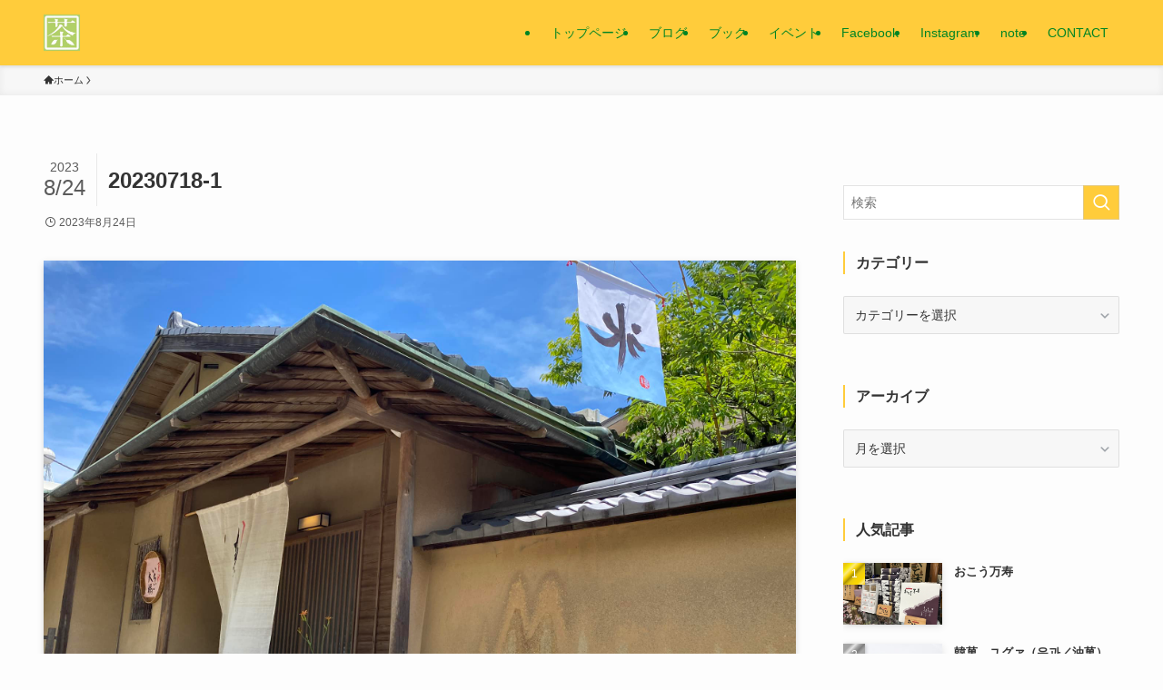

--- FILE ---
content_type: text/html; charset=UTF-8
request_url: https://shinowazuri.com/tea-guide-article/japan/%E5%BE%B3%E5%B3%B6%E7%A5%96%E8%B0%B7%E3%81%B8.html/attachment/20230718-1
body_size: 23179
content:
<!DOCTYPE html>
<html lang="ja" data-loaded="false" data-scrolled="false" data-spmenu="closed">
<head>
<meta charset="utf-8">
<meta name="format-detection" content="telephone=no">
<meta http-equiv="X-UA-Compatible" content="IE=edge">
<meta name="viewport" content="width=device-width, viewport-fit=cover">
<title>20230718-1 &#8211; しのわずり</title>
<style>
#wpadminbar #wp-admin-bar-wccp_free_top_button .ab-icon:before {
	content: "\f160";
	color: #02CA02;
	top: 3px;
}
#wpadminbar #wp-admin-bar-wccp_free_top_button .ab-icon {
	transform: rotate(45deg);
}
</style>
<meta name='robots' content='max-image-preview:large' />
<link rel="alternate" type="application/rss+xml" title="しのわずり &raquo; フィード" href="https://shinowazuri.com/feed" />
<link rel="alternate" type="application/rss+xml" title="しのわずり &raquo; コメントフィード" href="https://shinowazuri.com/comments/feed" />
<style id='wp-img-auto-sizes-contain-inline-css' type='text/css'>
img:is([sizes=auto i],[sizes^="auto," i]){contain-intrinsic-size:3000px 1500px}
/*# sourceURL=wp-img-auto-sizes-contain-inline-css */
</style>
<style id='wp-block-library-inline-css' type='text/css'>
:root{--wp-block-synced-color:#7a00df;--wp-block-synced-color--rgb:122,0,223;--wp-bound-block-color:var(--wp-block-synced-color);--wp-editor-canvas-background:#ddd;--wp-admin-theme-color:#007cba;--wp-admin-theme-color--rgb:0,124,186;--wp-admin-theme-color-darker-10:#006ba1;--wp-admin-theme-color-darker-10--rgb:0,107,160.5;--wp-admin-theme-color-darker-20:#005a87;--wp-admin-theme-color-darker-20--rgb:0,90,135;--wp-admin-border-width-focus:2px}@media (min-resolution:192dpi){:root{--wp-admin-border-width-focus:1.5px}}.wp-element-button{cursor:pointer}:root .has-very-light-gray-background-color{background-color:#eee}:root .has-very-dark-gray-background-color{background-color:#313131}:root .has-very-light-gray-color{color:#eee}:root .has-very-dark-gray-color{color:#313131}:root .has-vivid-green-cyan-to-vivid-cyan-blue-gradient-background{background:linear-gradient(135deg,#00d084,#0693e3)}:root .has-purple-crush-gradient-background{background:linear-gradient(135deg,#34e2e4,#4721fb 50%,#ab1dfe)}:root .has-hazy-dawn-gradient-background{background:linear-gradient(135deg,#faaca8,#dad0ec)}:root .has-subdued-olive-gradient-background{background:linear-gradient(135deg,#fafae1,#67a671)}:root .has-atomic-cream-gradient-background{background:linear-gradient(135deg,#fdd79a,#004a59)}:root .has-nightshade-gradient-background{background:linear-gradient(135deg,#330968,#31cdcf)}:root .has-midnight-gradient-background{background:linear-gradient(135deg,#020381,#2874fc)}:root{--wp--preset--font-size--normal:16px;--wp--preset--font-size--huge:42px}.has-regular-font-size{font-size:1em}.has-larger-font-size{font-size:2.625em}.has-normal-font-size{font-size:var(--wp--preset--font-size--normal)}.has-huge-font-size{font-size:var(--wp--preset--font-size--huge)}.has-text-align-center{text-align:center}.has-text-align-left{text-align:left}.has-text-align-right{text-align:right}.has-fit-text{white-space:nowrap!important}#end-resizable-editor-section{display:none}.aligncenter{clear:both}.items-justified-left{justify-content:flex-start}.items-justified-center{justify-content:center}.items-justified-right{justify-content:flex-end}.items-justified-space-between{justify-content:space-between}.screen-reader-text{border:0;clip-path:inset(50%);height:1px;margin:-1px;overflow:hidden;padding:0;position:absolute;width:1px;word-wrap:normal!important}.screen-reader-text:focus{background-color:#ddd;clip-path:none;color:#444;display:block;font-size:1em;height:auto;left:5px;line-height:normal;padding:15px 23px 14px;text-decoration:none;top:5px;width:auto;z-index:100000}html :where(.has-border-color){border-style:solid}html :where([style*=border-top-color]){border-top-style:solid}html :where([style*=border-right-color]){border-right-style:solid}html :where([style*=border-bottom-color]){border-bottom-style:solid}html :where([style*=border-left-color]){border-left-style:solid}html :where([style*=border-width]){border-style:solid}html :where([style*=border-top-width]){border-top-style:solid}html :where([style*=border-right-width]){border-right-style:solid}html :where([style*=border-bottom-width]){border-bottom-style:solid}html :where([style*=border-left-width]){border-left-style:solid}html :where(img[class*=wp-image-]){height:auto;max-width:100%}:where(figure){margin:0 0 1em}html :where(.is-position-sticky){--wp-admin--admin-bar--position-offset:var(--wp-admin--admin-bar--height,0px)}@media screen and (max-width:600px){html :where(.is-position-sticky){--wp-admin--admin-bar--position-offset:0px}}

/*# sourceURL=wp-block-library-inline-css */
</style><style id='global-styles-inline-css' type='text/css'>
:root{--wp--preset--aspect-ratio--square: 1;--wp--preset--aspect-ratio--4-3: 4/3;--wp--preset--aspect-ratio--3-4: 3/4;--wp--preset--aspect-ratio--3-2: 3/2;--wp--preset--aspect-ratio--2-3: 2/3;--wp--preset--aspect-ratio--16-9: 16/9;--wp--preset--aspect-ratio--9-16: 9/16;--wp--preset--color--black: #000;--wp--preset--color--cyan-bluish-gray: #abb8c3;--wp--preset--color--white: #fff;--wp--preset--color--pale-pink: #f78da7;--wp--preset--color--vivid-red: #cf2e2e;--wp--preset--color--luminous-vivid-orange: #ff6900;--wp--preset--color--luminous-vivid-amber: #fcb900;--wp--preset--color--light-green-cyan: #7bdcb5;--wp--preset--color--vivid-green-cyan: #00d084;--wp--preset--color--pale-cyan-blue: #8ed1fc;--wp--preset--color--vivid-cyan-blue: #0693e3;--wp--preset--color--vivid-purple: #9b51e0;--wp--preset--color--swl-main: var(--color_main);--wp--preset--color--swl-main-thin: var(--color_main_thin);--wp--preset--color--swl-gray: var(--color_gray);--wp--preset--color--swl-deep-01: var(--color_deep01);--wp--preset--color--swl-deep-02: var(--color_deep02);--wp--preset--color--swl-deep-03: var(--color_deep03);--wp--preset--color--swl-deep-04: var(--color_deep04);--wp--preset--color--swl-pale-01: var(--color_pale01);--wp--preset--color--swl-pale-02: var(--color_pale02);--wp--preset--color--swl-pale-03: var(--color_pale03);--wp--preset--color--swl-pale-04: var(--color_pale04);--wp--preset--gradient--vivid-cyan-blue-to-vivid-purple: linear-gradient(135deg,rgb(6,147,227) 0%,rgb(155,81,224) 100%);--wp--preset--gradient--light-green-cyan-to-vivid-green-cyan: linear-gradient(135deg,rgb(122,220,180) 0%,rgb(0,208,130) 100%);--wp--preset--gradient--luminous-vivid-amber-to-luminous-vivid-orange: linear-gradient(135deg,rgb(252,185,0) 0%,rgb(255,105,0) 100%);--wp--preset--gradient--luminous-vivid-orange-to-vivid-red: linear-gradient(135deg,rgb(255,105,0) 0%,rgb(207,46,46) 100%);--wp--preset--gradient--very-light-gray-to-cyan-bluish-gray: linear-gradient(135deg,rgb(238,238,238) 0%,rgb(169,184,195) 100%);--wp--preset--gradient--cool-to-warm-spectrum: linear-gradient(135deg,rgb(74,234,220) 0%,rgb(151,120,209) 20%,rgb(207,42,186) 40%,rgb(238,44,130) 60%,rgb(251,105,98) 80%,rgb(254,248,76) 100%);--wp--preset--gradient--blush-light-purple: linear-gradient(135deg,rgb(255,206,236) 0%,rgb(152,150,240) 100%);--wp--preset--gradient--blush-bordeaux: linear-gradient(135deg,rgb(254,205,165) 0%,rgb(254,45,45) 50%,rgb(107,0,62) 100%);--wp--preset--gradient--luminous-dusk: linear-gradient(135deg,rgb(255,203,112) 0%,rgb(199,81,192) 50%,rgb(65,88,208) 100%);--wp--preset--gradient--pale-ocean: linear-gradient(135deg,rgb(255,245,203) 0%,rgb(182,227,212) 50%,rgb(51,167,181) 100%);--wp--preset--gradient--electric-grass: linear-gradient(135deg,rgb(202,248,128) 0%,rgb(113,206,126) 100%);--wp--preset--gradient--midnight: linear-gradient(135deg,rgb(2,3,129) 0%,rgb(40,116,252) 100%);--wp--preset--font-size--small: 0.9em;--wp--preset--font-size--medium: 1.1em;--wp--preset--font-size--large: 1.25em;--wp--preset--font-size--x-large: 42px;--wp--preset--font-size--xs: 0.75em;--wp--preset--font-size--huge: 1.6em;--wp--preset--spacing--20: 0.44rem;--wp--preset--spacing--30: 0.67rem;--wp--preset--spacing--40: 1rem;--wp--preset--spacing--50: 1.5rem;--wp--preset--spacing--60: 2.25rem;--wp--preset--spacing--70: 3.38rem;--wp--preset--spacing--80: 5.06rem;--wp--preset--shadow--natural: 6px 6px 9px rgba(0, 0, 0, 0.2);--wp--preset--shadow--deep: 12px 12px 50px rgba(0, 0, 0, 0.4);--wp--preset--shadow--sharp: 6px 6px 0px rgba(0, 0, 0, 0.2);--wp--preset--shadow--outlined: 6px 6px 0px -3px rgb(255, 255, 255), 6px 6px rgb(0, 0, 0);--wp--preset--shadow--crisp: 6px 6px 0px rgb(0, 0, 0);}:where(.is-layout-flex){gap: 0.5em;}:where(.is-layout-grid){gap: 0.5em;}body .is-layout-flex{display: flex;}.is-layout-flex{flex-wrap: wrap;align-items: center;}.is-layout-flex > :is(*, div){margin: 0;}body .is-layout-grid{display: grid;}.is-layout-grid > :is(*, div){margin: 0;}:where(.wp-block-columns.is-layout-flex){gap: 2em;}:where(.wp-block-columns.is-layout-grid){gap: 2em;}:where(.wp-block-post-template.is-layout-flex){gap: 1.25em;}:where(.wp-block-post-template.is-layout-grid){gap: 1.25em;}.has-black-color{color: var(--wp--preset--color--black) !important;}.has-cyan-bluish-gray-color{color: var(--wp--preset--color--cyan-bluish-gray) !important;}.has-white-color{color: var(--wp--preset--color--white) !important;}.has-pale-pink-color{color: var(--wp--preset--color--pale-pink) !important;}.has-vivid-red-color{color: var(--wp--preset--color--vivid-red) !important;}.has-luminous-vivid-orange-color{color: var(--wp--preset--color--luminous-vivid-orange) !important;}.has-luminous-vivid-amber-color{color: var(--wp--preset--color--luminous-vivid-amber) !important;}.has-light-green-cyan-color{color: var(--wp--preset--color--light-green-cyan) !important;}.has-vivid-green-cyan-color{color: var(--wp--preset--color--vivid-green-cyan) !important;}.has-pale-cyan-blue-color{color: var(--wp--preset--color--pale-cyan-blue) !important;}.has-vivid-cyan-blue-color{color: var(--wp--preset--color--vivid-cyan-blue) !important;}.has-vivid-purple-color{color: var(--wp--preset--color--vivid-purple) !important;}.has-black-background-color{background-color: var(--wp--preset--color--black) !important;}.has-cyan-bluish-gray-background-color{background-color: var(--wp--preset--color--cyan-bluish-gray) !important;}.has-white-background-color{background-color: var(--wp--preset--color--white) !important;}.has-pale-pink-background-color{background-color: var(--wp--preset--color--pale-pink) !important;}.has-vivid-red-background-color{background-color: var(--wp--preset--color--vivid-red) !important;}.has-luminous-vivid-orange-background-color{background-color: var(--wp--preset--color--luminous-vivid-orange) !important;}.has-luminous-vivid-amber-background-color{background-color: var(--wp--preset--color--luminous-vivid-amber) !important;}.has-light-green-cyan-background-color{background-color: var(--wp--preset--color--light-green-cyan) !important;}.has-vivid-green-cyan-background-color{background-color: var(--wp--preset--color--vivid-green-cyan) !important;}.has-pale-cyan-blue-background-color{background-color: var(--wp--preset--color--pale-cyan-blue) !important;}.has-vivid-cyan-blue-background-color{background-color: var(--wp--preset--color--vivid-cyan-blue) !important;}.has-vivid-purple-background-color{background-color: var(--wp--preset--color--vivid-purple) !important;}.has-black-border-color{border-color: var(--wp--preset--color--black) !important;}.has-cyan-bluish-gray-border-color{border-color: var(--wp--preset--color--cyan-bluish-gray) !important;}.has-white-border-color{border-color: var(--wp--preset--color--white) !important;}.has-pale-pink-border-color{border-color: var(--wp--preset--color--pale-pink) !important;}.has-vivid-red-border-color{border-color: var(--wp--preset--color--vivid-red) !important;}.has-luminous-vivid-orange-border-color{border-color: var(--wp--preset--color--luminous-vivid-orange) !important;}.has-luminous-vivid-amber-border-color{border-color: var(--wp--preset--color--luminous-vivid-amber) !important;}.has-light-green-cyan-border-color{border-color: var(--wp--preset--color--light-green-cyan) !important;}.has-vivid-green-cyan-border-color{border-color: var(--wp--preset--color--vivid-green-cyan) !important;}.has-pale-cyan-blue-border-color{border-color: var(--wp--preset--color--pale-cyan-blue) !important;}.has-vivid-cyan-blue-border-color{border-color: var(--wp--preset--color--vivid-cyan-blue) !important;}.has-vivid-purple-border-color{border-color: var(--wp--preset--color--vivid-purple) !important;}.has-vivid-cyan-blue-to-vivid-purple-gradient-background{background: var(--wp--preset--gradient--vivid-cyan-blue-to-vivid-purple) !important;}.has-light-green-cyan-to-vivid-green-cyan-gradient-background{background: var(--wp--preset--gradient--light-green-cyan-to-vivid-green-cyan) !important;}.has-luminous-vivid-amber-to-luminous-vivid-orange-gradient-background{background: var(--wp--preset--gradient--luminous-vivid-amber-to-luminous-vivid-orange) !important;}.has-luminous-vivid-orange-to-vivid-red-gradient-background{background: var(--wp--preset--gradient--luminous-vivid-orange-to-vivid-red) !important;}.has-very-light-gray-to-cyan-bluish-gray-gradient-background{background: var(--wp--preset--gradient--very-light-gray-to-cyan-bluish-gray) !important;}.has-cool-to-warm-spectrum-gradient-background{background: var(--wp--preset--gradient--cool-to-warm-spectrum) !important;}.has-blush-light-purple-gradient-background{background: var(--wp--preset--gradient--blush-light-purple) !important;}.has-blush-bordeaux-gradient-background{background: var(--wp--preset--gradient--blush-bordeaux) !important;}.has-luminous-dusk-gradient-background{background: var(--wp--preset--gradient--luminous-dusk) !important;}.has-pale-ocean-gradient-background{background: var(--wp--preset--gradient--pale-ocean) !important;}.has-electric-grass-gradient-background{background: var(--wp--preset--gradient--electric-grass) !important;}.has-midnight-gradient-background{background: var(--wp--preset--gradient--midnight) !important;}.has-small-font-size{font-size: var(--wp--preset--font-size--small) !important;}.has-medium-font-size{font-size: var(--wp--preset--font-size--medium) !important;}.has-large-font-size{font-size: var(--wp--preset--font-size--large) !important;}.has-x-large-font-size{font-size: var(--wp--preset--font-size--x-large) !important;}
/*# sourceURL=global-styles-inline-css */
</style>

<link rel='stylesheet' id='swell-icons-css' href='https://shinowazuri.com/wp/wp-content/themes/swell/build/css/swell-icons.css?ver=2.10.0' type='text/css' media='all' />
<link rel='stylesheet' id='main_style-css' href='https://shinowazuri.com/wp/wp-content/themes/swell/build/css/main.css?ver=2.10.0' type='text/css' media='all' />
<link rel='stylesheet' id='swell_blocks-css' href='https://shinowazuri.com/wp/wp-content/themes/swell/build/css/blocks.css?ver=2.10.0' type='text/css' media='all' />
<style id='swell_custom-inline-css' type='text/css'>
:root{--swl-fz--content:4vw;--swl-font_family:"游ゴシック体", "Yu Gothic", YuGothic, "Hiragino Kaku Gothic ProN", "Hiragino Sans", Meiryo, sans-serif;--swl-font_weight:500;--color_main:#ffcc3b;--color_text:#333;--color_link:#7f0000;--color_htag:#81d742;--color_bg:#fdfdfd;--color_gradient1:#d8ffff;--color_gradient2:#87e7ff;--color_main_thin:rgba(255, 255, 74, 0.05 );--color_main_dark:rgba(191, 153, 44, 1 );--color_list_check:#ffcc3b;--color_list_num:#ffcc3b;--color_list_good:#86dd7b;--color_list_triangle:#f4e03a;--color_list_bad:#f36060;--color_faq_q:#d55656;--color_faq_a:#6599b7;--color_icon_good:#3cd250;--color_icon_good_bg:#ecffe9;--color_icon_bad:#4b73eb;--color_icon_bad_bg:#eafaff;--color_icon_info:#f578b4;--color_icon_info_bg:#fff0fa;--color_icon_announce:#ffa537;--color_icon_announce_bg:#fff5f0;--color_icon_pen:#7a7a7a;--color_icon_pen_bg:#f7f7f7;--color_icon_book:#787364;--color_icon_book_bg:#f8f6ef;--color_icon_point:#ffa639;--color_icon_check:#86d67c;--color_icon_batsu:#f36060;--color_icon_hatena:#5295cc;--color_icon_caution:#f7da38;--color_icon_memo:#84878a;--color_deep01:#e44141;--color_deep02:#3d79d5;--color_deep03:#63a84d;--color_deep04:#f09f4d;--color_pale01:#fff2f0;--color_pale02:#f3f8fd;--color_pale03:#f1f9ee;--color_pale04:#fdf9ee;--color_mark_blue:#b7e3ff;--color_mark_green:#bdf9c3;--color_mark_yellow:#fcf69f;--color_mark_orange:#ffddbc;--border01:solid 1px var(--color_main);--border02:double 4px var(--color_main);--border03:dashed 2px var(--color_border);--border04:solid 4px var(--color_gray);--card_posts_thumb_ratio:56.25%;--list_posts_thumb_ratio:61.805%;--big_posts_thumb_ratio:56.25%;--thumb_posts_thumb_ratio:61.805%;--blogcard_thumb_ratio:56.25%;--color_header_bg:#ffcc3b;--color_header_text:#008423;--color_footer_bg:#fdfdfd;--color_footer_text:#333;--container_size:1200px;--article_size:900px;--logo_size_sp:48px;--logo_size_pc:40px;--logo_size_pcfix:32px;}.swl-cell-bg[data-icon="doubleCircle"]{--cell-icon-color:#ffc977}.swl-cell-bg[data-icon="circle"]{--cell-icon-color:#94e29c}.swl-cell-bg[data-icon="triangle"]{--cell-icon-color:#eeda2f}.swl-cell-bg[data-icon="close"]{--cell-icon-color:#ec9191}.swl-cell-bg[data-icon="hatena"]{--cell-icon-color:#93c9da}.swl-cell-bg[data-icon="check"]{--cell-icon-color:#94e29c}.swl-cell-bg[data-icon="line"]{--cell-icon-color:#9b9b9b}.cap_box[data-colset="col1"]{--capbox-color:#f59b5f;--capbox-color--bg:#fff8eb}.cap_box[data-colset="col2"]{--capbox-color:#5fb9f5;--capbox-color--bg:#edf5ff}.cap_box[data-colset="col3"]{--capbox-color:#2fcd90;--capbox-color--bg:#eafaf2}.red_{--the-btn-color:#f74a4a;--the-btn-color2:#ffbc49;--the-solid-shadow: rgba(185, 56, 56, 1 )}.blue_{--the-btn-color:#338df4;--the-btn-color2:#35eaff;--the-solid-shadow: rgba(38, 106, 183, 1 )}.green_{--the-btn-color:#62d847;--the-btn-color2:#7bf7bd;--the-solid-shadow: rgba(74, 162, 53, 1 )}.is-style-btn_normal{--the-btn-radius:80px}.is-style-btn_solid{--the-btn-radius:80px}.is-style-btn_shiny{--the-btn-radius:4px}.is-style-btn_line{--the-btn-radius:80px}.post_content blockquote{padding:1.5em 2em 1.5em 3em}.post_content blockquote::before{content:"";display:block;width:5px;height:calc(100% - 3em);top:1.5em;left:1.5em;border-left:solid 1px rgba(180,180,180,.75);border-right:solid 1px rgba(180,180,180,.75);}.mark_blue{background:-webkit-linear-gradient(transparent 64%,var(--color_mark_blue) 0%);background:linear-gradient(transparent 64%,var(--color_mark_blue) 0%)}.mark_green{background:-webkit-linear-gradient(transparent 64%,var(--color_mark_green) 0%);background:linear-gradient(transparent 64%,var(--color_mark_green) 0%)}.mark_yellow{background:-webkit-linear-gradient(transparent 64%,var(--color_mark_yellow) 0%);background:linear-gradient(transparent 64%,var(--color_mark_yellow) 0%)}.mark_orange{background:-webkit-linear-gradient(transparent 64%,var(--color_mark_orange) 0%);background:linear-gradient(transparent 64%,var(--color_mark_orange) 0%)}[class*="is-style-icon_"]{color:#333;border-width:0}[class*="is-style-big_icon_"]{border-width:2px;border-style:solid}[data-col="gray"] .c-balloon__text{background:#f7f7f7;border-color:#ccc}[data-col="gray"] .c-balloon__before{border-right-color:#f7f7f7}[data-col="green"] .c-balloon__text{background:#d1f8c2;border-color:#9ddd93}[data-col="green"] .c-balloon__before{border-right-color:#d1f8c2}[data-col="blue"] .c-balloon__text{background:#e2f6ff;border-color:#93d2f0}[data-col="blue"] .c-balloon__before{border-right-color:#e2f6ff}[data-col="red"] .c-balloon__text{background:#ffebeb;border-color:#f48789}[data-col="red"] .c-balloon__before{border-right-color:#ffebeb}[data-col="yellow"] .c-balloon__text{background:#f9f7d2;border-color:#fbe593}[data-col="yellow"] .c-balloon__before{border-right-color:#f9f7d2}.-type-list2 .p-postList__body::after,.-type-big .p-postList__body::after{content: "READ MORE »";}.c-postThumb__cat{background-color:#ffcc3b;color:#e25d2d;background-image: repeating-linear-gradient(-45deg,rgba(255,255,255,.1),rgba(255,255,255,.1) 6px,transparent 6px,transparent 12px)}.post_content h2:where(:not([class^="swell-block-"]):not(.faq_q):not(.p-postList__title)){color:#fff;padding:.75em 1em;border-radius:2px;background:var(--color_htag)}.post_content h2:where(:not([class^="swell-block-"]):not(.faq_q):not(.p-postList__title))::before{position:absolute;display:block;pointer-events:none;content:"";bottom:calc(2px - 1.5em);left:1.5em;width:0;height:0;visibility:visible;border:.75em solid transparent;border-top-color:var(--color_htag)}.post_content h3:where(:not([class^="swell-block-"]):not(.faq_q):not(.p-postList__title)){padding:.25em 1em}.post_content h3:where(:not([class^="swell-block-"]):not(.faq_q):not(.p-postList__title))::before{content:"";width:4px;height:100%;background: repeating-linear-gradient(var(--color_htag) 0%, var(--color_htag) 50%, rgba(129, 215, 66, 0.15 ) 50%, rgba(129, 215, 66, 0.15 ) 100%);}.post_content h4:where(:not([class^="swell-block-"]):not(.faq_q):not(.p-postList__title)){padding:0 0 0 16px;border-left:solid 2px var(--color_htag)}.l-header{box-shadow: 0 1px 4px rgba(0,0,0,.12)}.l-header__menuBtn{order:1}.l-header__customBtn{order:3}.l-header__menuBtn{color:#fff;background-color:#81d742}.l-header__customBtn{color:#fff;background-color:#81d742}.c-gnav a::after{background:var(--color_main);width:100%;height:2px;transform:scaleX(0)}.p-spHeadMenu .menu-item.-current{border-bottom-color:var(--color_main)}.c-gnav > li:hover > a::after,.c-gnav > .-current > a::after{transform: scaleX(1)}.c-gnav .sub-menu{color:#333;background:#fff}.l-fixHeader::before{opacity:1}#pagetop{border-radius:50%}.c-widget__title.-spmenu{padding:.5em .75em;border-radius:var(--swl-radius--2, 0px);background:var(--color_main);color:#fff;}.c-widget__title.-footer{padding:.5em}.c-widget__title.-footer::before{content:"";bottom:0;left:0;width:40%;z-index:1;background:var(--color_main)}.c-widget__title.-footer::after{content:"";bottom:0;left:0;width:100%;background:var(--color_border)}.c-secTitle{padding:.5em}.c-secTitle::before{content:"";bottom:0;left:0;width:40%;z-index:1;background:var(--color_main)}.c-secTitle::after{content:"";bottom:0;left:0;width:100%;background:var(--color_border)}.p-spMenu{color:#333}.p-spMenu__inner::before{background:#fdfdfd;opacity:1}.p-spMenu__overlay{background:#000;opacity:0.6}[class*="page-numbers"]{color:#fff;background-color:#dedede}a{text-decoration: none}.l-topTitleArea.c-filterLayer::before{background-color:#1a1ab2;opacity:0.2;content:""}@media screen and (min-width: 960px){:root{}}@media screen and (max-width: 959px){:root{}.l-header__logo{order:2;text-align:center}}@media screen and (min-width: 600px){:root{--swl-fz--content:16px;}}@media screen and (max-width: 599px){:root{}}@media (min-width: 1108px) {.alignwide{left:-100px;width:calc(100% + 200px);}}@media (max-width: 1108px) {.-sidebar-off .swell-block-fullWide__inner.l-container .alignwide{left:0px;width:100%;}}.l-fixHeader .l-fixHeader__gnav{order:0}[data-scrolled=true] .l-fixHeader[data-ready]{opacity:1;-webkit-transform:translateY(0)!important;transform:translateY(0)!important;visibility:visible}.-body-solid .l-fixHeader{box-shadow:0 2px 4px var(--swl-color_shadow)}.l-fixHeader__inner{align-items:stretch;color:var(--color_header_text);display:flex;padding-bottom:0;padding-top:0;position:relative;z-index:1}.l-fixHeader__logo{align-items:center;display:flex;line-height:1;margin-right:24px;order:0;padding:16px 0}.is-style-btn_normal a,.is-style-btn_shiny a{box-shadow:var(--swl-btn_shadow)}.c-shareBtns__btn,.is-style-balloon>.c-tabList .c-tabList__button,.p-snsCta,[class*=page-numbers]{box-shadow:var(--swl-box_shadow)}.p-articleThumb__img,.p-articleThumb__youtube{box-shadow:var(--swl-img_shadow)}.p-pickupBanners__item .c-bannerLink,.p-postList__thumb{box-shadow:0 2px 8px rgba(0,0,0,.1),0 4px 4px -4px rgba(0,0,0,.1)}.p-postList.-w-ranking li:before{background-image:repeating-linear-gradient(-45deg,hsla(0,0%,100%,.1),hsla(0,0%,100%,.1) 6px,transparent 0,transparent 12px);box-shadow:1px 1px 4px rgba(0,0,0,.2)}@media (min-width:960px){.-series .l-header__inner{align-items:stretch;display:flex}.-series .l-header__logo{align-items:center;display:flex;flex-wrap:wrap;margin-right:24px;padding:16px 0}.-series .l-header__logo .c-catchphrase{font-size:13px;padding:4px 0}.-series .c-headLogo{margin-right:16px}.-series-right .l-header__inner{justify-content:space-between}.-series-right .c-gnavWrap{margin-left:auto}.-series-right .w-header{margin-left:12px}.-series-left .w-header{margin-left:auto}}@media (min-width:960px) and (min-width:600px){.-series .c-headLogo{max-width:400px}}.c-gnav .sub-menu a:before,.c-listMenu a:before{-webkit-font-smoothing:antialiased;-moz-osx-font-smoothing:grayscale;font-family:icomoon!important;font-style:normal;font-variant:normal;font-weight:400;line-height:1;text-transform:none}.c-submenuToggleBtn{display:none}.c-listMenu a{padding:.75em 1em .75em 1.5em;transition:padding .25s}.c-listMenu a:hover{padding-left:1.75em;padding-right:.75em}.c-gnav .sub-menu a:before,.c-listMenu a:before{color:inherit;content:"\e921";display:inline-block;left:2px;position:absolute;top:50%;-webkit-transform:translateY(-50%);transform:translateY(-50%);vertical-align:middle}.widget_categories>ul>.cat-item>a,.wp-block-categories-list>li>a{padding-left:1.75em}.c-listMenu .children,.c-listMenu .sub-menu{margin:0}.c-listMenu .children a,.c-listMenu .sub-menu a{font-size:.9em;padding-left:2.5em}.c-listMenu .children a:before,.c-listMenu .sub-menu a:before{left:1em}.c-listMenu .children a:hover,.c-listMenu .sub-menu a:hover{padding-left:2.75em}.c-listMenu .children ul a,.c-listMenu .sub-menu ul a{padding-left:3.25em}.c-listMenu .children ul a:before,.c-listMenu .sub-menu ul a:before{left:1.75em}.c-listMenu .children ul a:hover,.c-listMenu .sub-menu ul a:hover{padding-left:3.5em}.c-gnav li:hover>.sub-menu{opacity:1;visibility:visible}.c-gnav .sub-menu:before{background:inherit;content:"";height:100%;left:0;position:absolute;top:0;width:100%;z-index:0}.c-gnav .sub-menu .sub-menu{left:100%;top:0;z-index:-1}.c-gnav .sub-menu a{padding-left:2em}.c-gnav .sub-menu a:before{left:.5em}.c-gnav .sub-menu a:hover .ttl{left:4px}:root{--color_content_bg:var(--color_bg);}.c-shareBtns__item:not(:last-child){margin-right:4px}.c-shareBtns__btn{padding:8px 0}@media screen and (min-width: 960px){:root{}.c-widget__title.-side{border-left:solid 2px var(--color_main);padding:0em .75em}}@media screen and (max-width: 959px){:root{}.c-widget__title.-side{padding:.5em .75em;border-radius:var(--swl-radius--2, 0px);background:var(--color_main);color:#fff;}}@media screen and (min-width: 600px){:root{}}@media screen and (max-width: 599px){:root{}}.swell-block-fullWide__inner.l-container{--swl-fw_inner_pad:var(--swl-pad_container,0px)}@media (min-width:960px){.-sidebar-on .l-content .alignfull,.-sidebar-on .l-content .alignwide{left:-16px;width:calc(100% + 32px)}.swell-block-fullWide__inner.l-article{--swl-fw_inner_pad:var(--swl-pad_post_content,0px)}.-sidebar-on .swell-block-fullWide__inner .alignwide{left:0;width:100%}.-sidebar-on .swell-block-fullWide__inner .alignfull{left:calc(0px - var(--swl-fw_inner_pad, 0))!important;margin-left:0!important;margin-right:0!important;width:calc(100% + var(--swl-fw_inner_pad, 0)*2)!important}}.p-relatedPosts .p-postList__item{margin-bottom:1.5em}.p-relatedPosts .p-postList__times,.p-relatedPosts .p-postList__times>:last-child{margin-right:0}@media (min-width:600px){.p-relatedPosts .p-postList__item{width:33.33333%}}@media screen and (min-width:600px) and (max-width:1239px){.p-relatedPosts .p-postList__item:nth-child(7),.p-relatedPosts .p-postList__item:nth-child(8){display:none}}@media screen and (min-width:1240px){.p-relatedPosts .p-postList__item{width:25%}}.-index-off .p-toc,.swell-toc-placeholder:empty{display:none}.p-toc.-modal{height:100%;margin:0;overflow-y:auto;padding:0}#main_content .p-toc{border-radius:var(--swl-radius--2,0);margin:4em auto;max-width:800px}#sidebar .p-toc{margin-top:-.5em}.p-toc .__pn:before{content:none!important;counter-increment:none}.p-toc .__prev{margin:0 0 1em}.p-toc .__next{margin:1em 0 0}.p-toc.is-omitted:not([data-omit=ct]) [data-level="2"] .p-toc__childList{height:0;margin-bottom:-.5em;visibility:hidden}.p-toc.is-omitted:not([data-omit=nest]){position:relative}.p-toc.is-omitted:not([data-omit=nest]):before{background:linear-gradient(hsla(0,0%,100%,0),var(--color_bg));bottom:5em;content:"";height:4em;left:0;opacity:.75;pointer-events:none;position:absolute;width:100%;z-index:1}.p-toc.is-omitted:not([data-omit=nest]):after{background:var(--color_bg);bottom:0;content:"";height:5em;left:0;opacity:.75;position:absolute;width:100%;z-index:1}.p-toc.is-omitted:not([data-omit=nest]) .__next,.p-toc.is-omitted:not([data-omit=nest]) [data-omit="1"]{display:none}.p-toc .p-toc__expandBtn{background-color:#f7f7f7;border:rgba(0,0,0,.2);border-radius:5em;box-shadow:0 0 0 1px #bbb;color:#333;display:block;font-size:14px;line-height:1.5;margin:.75em auto 0;min-width:6em;padding:.5em 1em;position:relative;transition:box-shadow .25s;z-index:2}.p-toc[data-omit=nest] .p-toc__expandBtn{display:inline-block;font-size:13px;margin:0 0 0 1.25em;padding:.5em .75em}.p-toc:not([data-omit=nest]) .p-toc__expandBtn:after,.p-toc:not([data-omit=nest]) .p-toc__expandBtn:before{border-top-color:inherit;border-top-style:dotted;border-top-width:3px;content:"";display:block;height:1px;position:absolute;top:calc(50% - 1px);transition:border-color .25s;width:100%;width:22px}.p-toc:not([data-omit=nest]) .p-toc__expandBtn:before{right:calc(100% + 1em)}.p-toc:not([data-omit=nest]) .p-toc__expandBtn:after{left:calc(100% + 1em)}.p-toc.is-expanded .p-toc__expandBtn{border-color:transparent}.p-toc__ttl{display:block;font-size:1.2em;line-height:1;position:relative;text-align:center}.p-toc__ttl:before{content:"\e918";display:inline-block;font-family:icomoon;margin-right:.5em;padding-bottom:2px;vertical-align:middle}#index_modal .p-toc__ttl{margin-bottom:.5em}.p-toc__list li{line-height:1.6}.p-toc__list>li+li{margin-top:.5em}.p-toc__list .p-toc__childList{padding-left:.5em}.p-toc__list [data-level="3"]{font-size:.9em}.p-toc__list .mininote{display:none}.post_content .p-toc__list{padding-left:0}#sidebar .p-toc__list{margin-bottom:0}#sidebar .p-toc__list .p-toc__childList{padding-left:0}.p-toc__link{color:inherit;font-size:inherit;text-decoration:none}.p-toc__link:hover{opacity:.8}.p-toc.-double{background:var(--color_gray);background:linear-gradient(-45deg,transparent 25%,var(--color_gray) 25%,var(--color_gray) 50%,transparent 50%,transparent 75%,var(--color_gray) 75%,var(--color_gray));background-clip:padding-box;background-size:4px 4px;border-bottom:4px double var(--color_border);border-top:4px double var(--color_border);padding:1.5em 1em 1em}.p-toc.-double .p-toc__ttl{margin-bottom:.75em}@media (min-width:960px){#main_content .p-toc{width:92%}}@media (hover:hover){.p-toc .p-toc__expandBtn:hover{border-color:transparent;box-shadow:0 0 0 2px currentcolor}}@media (min-width:600px){.p-toc.-double{padding:2em}}.p-pnLinks{align-items:stretch;display:flex;justify-content:space-between;margin:2em 0}.p-pnLinks__item{font-size:3vw;position:relative;width:49%}.p-pnLinks__item:before{content:"";display:block;height:.5em;pointer-events:none;position:absolute;top:50%;width:.5em;z-index:1}.p-pnLinks__item.-prev:before{border-bottom:1px solid;border-left:1px solid;left:.35em;-webkit-transform:rotate(45deg) translateY(-50%);transform:rotate(45deg) translateY(-50%)}.p-pnLinks__item.-prev .p-pnLinks__thumb{margin-right:8px}.p-pnLinks__item.-next .p-pnLinks__link{justify-content:flex-end}.p-pnLinks__item.-next:before{border-bottom:1px solid;border-right:1px solid;right:.35em;-webkit-transform:rotate(-45deg) translateY(-50%);transform:rotate(-45deg) translateY(-50%)}.p-pnLinks__item.-next .p-pnLinks__thumb{margin-left:8px;order:2}.p-pnLinks__item.-next:first-child{margin-left:auto}.p-pnLinks__link{align-items:center;border-radius:var(--swl-radius--2,0);color:inherit;display:flex;height:100%;line-height:1.4;min-height:4em;padding:.6em 1em .5em;position:relative;text-decoration:none;transition:box-shadow .25s;width:100%}.p-pnLinks__thumb{border-radius:var(--swl-radius--4,0);height:32px;-o-object-fit:cover;object-fit:cover;width:48px}.p-pnLinks .-prev .p-pnLinks__link{border-left:1.25em solid var(--color_main)}.p-pnLinks .-prev:before{color:#fff}.p-pnLinks .-next .p-pnLinks__link{border-right:1.25em solid var(--color_main)}.p-pnLinks .-next:before{color:#fff}@media not all and (min-width:960px){.p-pnLinks.-thumb-on{display:block}.p-pnLinks.-thumb-on .p-pnLinks__item{width:100%}}@media (min-width:600px){.p-pnLinks__item{font-size:13px}.p-pnLinks__thumb{height:48px;width:72px}.p-pnLinks__title{transition:-webkit-transform .25s;transition:transform .25s;transition:transform .25s,-webkit-transform .25s}.-prev>.p-pnLinks__link:hover .p-pnLinks__title{-webkit-transform:translateX(4px);transform:translateX(4px)}.-next>.p-pnLinks__link:hover .p-pnLinks__title{-webkit-transform:translateX(-4px);transform:translateX(-4px)}.p-pnLinks .-prev .p-pnLinks__link:hover{box-shadow:1px 1px 2px var(--swl-color_shadow)}.p-pnLinks .-next .p-pnLinks__link:hover{box-shadow:-1px 1px 2px var(--swl-color_shadow)}}
/*# sourceURL=swell_custom-inline-css */
</style>
<link rel='stylesheet' id='swell-parts/footer-css' href='https://shinowazuri.com/wp/wp-content/themes/swell/build/css/modules/parts/footer.css?ver=2.10.0' type='text/css' media='all' />
<link rel='stylesheet' id='swell-page/single-css' href='https://shinowazuri.com/wp/wp-content/themes/swell/build/css/modules/page/single.css?ver=2.10.0' type='text/css' media='all' />
<style id='classic-theme-styles-inline-css' type='text/css'>
/*! This file is auto-generated */
.wp-block-button__link{color:#fff;background-color:#32373c;border-radius:9999px;box-shadow:none;text-decoration:none;padding:calc(.667em + 2px) calc(1.333em + 2px);font-size:1.125em}.wp-block-file__button{background:#32373c;color:#fff;text-decoration:none}
/*# sourceURL=/wp-includes/css/classic-themes.min.css */
</style>
<link rel='stylesheet' id='contact-form-7-css' href='https://shinowazuri.com/wp/wp-content/plugins/contact-form-7/includes/css/styles.css?ver=6.0.6' type='text/css' media='all' />
<link rel='stylesheet' id='child_style-css' href='https://shinowazuri.com/wp/wp-content/themes/swell_child/style.css?ver=2024011750304' type='text/css' media='all' />

<noscript><link href="https://shinowazuri.com/wp/wp-content/themes/swell/build/css/noscript.css" rel="stylesheet"></noscript>
<link rel="https://api.w.org/" href="https://shinowazuri.com/wp-json/" /><link rel="alternate" title="JSON" type="application/json" href="https://shinowazuri.com/wp-json/wp/v2/media/42096" /><link rel="canonical" href="https://shinowazuri.com/tea-guide-article/japan/%e5%be%b3%e5%b3%b6%e7%a5%96%e8%b0%b7%e3%81%b8.html/attachment/20230718-1" />
<link rel='shortlink' href='https://shinowazuri.com/?p=42096' />
<script id="wpcp_disable_selection" type="text/javascript">
var image_save_msg='You are not allowed to save images!';
	var no_menu_msg='Context Menu disabled!';
	var smessage = "Content is protected !!";

function disableEnterKey(e)
{
	var elemtype = e.target.tagName;
	
	elemtype = elemtype.toUpperCase();
	
	if (elemtype == "TEXT" || elemtype == "TEXTAREA" || elemtype == "INPUT" || elemtype == "PASSWORD" || elemtype == "SELECT" || elemtype == "OPTION" || elemtype == "EMBED")
	{
		elemtype = 'TEXT';
	}
	
	if (e.ctrlKey){
     var key;
     if(window.event)
          key = window.event.keyCode;     //IE
     else
          key = e.which;     //firefox (97)
    //if (key != 17) alert(key);
     if (elemtype!= 'TEXT' && (key == 97 || key == 65 || key == 67 || key == 99 || key == 88 || key == 120 || key == 26 || key == 85  || key == 86 || key == 83 || key == 43 || key == 73))
     {
		if(wccp_free_iscontenteditable(e)) return true;
		show_wpcp_message('You are not allowed to copy content or view source');
		return false;
     }else
     	return true;
     }
}


/*For contenteditable tags*/
function wccp_free_iscontenteditable(e)
{
	var e = e || window.event; // also there is no e.target property in IE. instead IE uses window.event.srcElement
  	
	var target = e.target || e.srcElement;

	var elemtype = e.target.nodeName;
	
	elemtype = elemtype.toUpperCase();
	
	var iscontenteditable = "false";
		
	if(typeof target.getAttribute!="undefined" ) iscontenteditable = target.getAttribute("contenteditable"); // Return true or false as string
	
	var iscontenteditable2 = false;
	
	if(typeof target.isContentEditable!="undefined" ) iscontenteditable2 = target.isContentEditable; // Return true or false as boolean

	if(target.parentElement.isContentEditable) iscontenteditable2 = true;
	
	if (iscontenteditable == "true" || iscontenteditable2 == true)
	{
		if(typeof target.style!="undefined" ) target.style.cursor = "text";
		
		return true;
	}
}

////////////////////////////////////
function disable_copy(e)
{	
	var e = e || window.event; // also there is no e.target property in IE. instead IE uses window.event.srcElement
	
	var elemtype = e.target.tagName;
	
	elemtype = elemtype.toUpperCase();
	
	if (elemtype == "TEXT" || elemtype == "TEXTAREA" || elemtype == "INPUT" || elemtype == "PASSWORD" || elemtype == "SELECT" || elemtype == "OPTION" || elemtype == "EMBED")
	{
		elemtype = 'TEXT';
	}
	
	if(wccp_free_iscontenteditable(e)) return true;
	
	var isSafari = /Safari/.test(navigator.userAgent) && /Apple Computer/.test(navigator.vendor);
	
	var checker_IMG = '';
	if (elemtype == "IMG" && checker_IMG == 'checked' && e.detail >= 2) {show_wpcp_message(alertMsg_IMG);return false;}
	if (elemtype != "TEXT")
	{
		if (smessage !== "" && e.detail == 2)
			show_wpcp_message(smessage);
		
		if (isSafari)
			return true;
		else
			return false;
	}	
}

//////////////////////////////////////////
function disable_copy_ie()
{
	var e = e || window.event;
	var elemtype = window.event.srcElement.nodeName;
	elemtype = elemtype.toUpperCase();
	if(wccp_free_iscontenteditable(e)) return true;
	if (elemtype == "IMG") {show_wpcp_message(alertMsg_IMG);return false;}
	if (elemtype != "TEXT" && elemtype != "TEXTAREA" && elemtype != "INPUT" && elemtype != "PASSWORD" && elemtype != "SELECT" && elemtype != "OPTION" && elemtype != "EMBED")
	{
		return false;
	}
}	
function reEnable()
{
	return true;
}
document.onkeydown = disableEnterKey;
document.onselectstart = disable_copy_ie;
if(navigator.userAgent.indexOf('MSIE')==-1)
{
	document.onmousedown = disable_copy;
	document.onclick = reEnable;
}
function disableSelection(target)
{
    //For IE This code will work
    if (typeof target.onselectstart!="undefined")
    target.onselectstart = disable_copy_ie;
    
    //For Firefox This code will work
    else if (typeof target.style.MozUserSelect!="undefined")
    {target.style.MozUserSelect="none";}
    
    //All other  (ie: Opera) This code will work
    else
    target.onmousedown=function(){return false}
    target.style.cursor = "default";
}
//Calling the JS function directly just after body load
window.onload = function(){disableSelection(document.body);};

//////////////////special for safari Start////////////////
var onlongtouch;
var timer;
var touchduration = 1000; //length of time we want the user to touch before we do something

var elemtype = "";
function touchstart(e) {
	var e = e || window.event;
  // also there is no e.target property in IE.
  // instead IE uses window.event.srcElement
  	var target = e.target || e.srcElement;
	
	elemtype = window.event.srcElement.nodeName;
	
	elemtype = elemtype.toUpperCase();
	
	if(!wccp_pro_is_passive()) e.preventDefault();
	if (!timer) {
		timer = setTimeout(onlongtouch, touchduration);
	}
}

function touchend() {
    //stops short touches from firing the event
    if (timer) {
        clearTimeout(timer);
        timer = null;
    }
	onlongtouch();
}

onlongtouch = function(e) { //this will clear the current selection if anything selected
	
	if (elemtype != "TEXT" && elemtype != "TEXTAREA" && elemtype != "INPUT" && elemtype != "PASSWORD" && elemtype != "SELECT" && elemtype != "EMBED" && elemtype != "OPTION")	
	{
		if (window.getSelection) {
			if (window.getSelection().empty) {  // Chrome
			window.getSelection().empty();
			} else if (window.getSelection().removeAllRanges) {  // Firefox
			window.getSelection().removeAllRanges();
			}
		} else if (document.selection) {  // IE?
			document.selection.empty();
		}
		return false;
	}
};

document.addEventListener("DOMContentLoaded", function(event) { 
    window.addEventListener("touchstart", touchstart, false);
    window.addEventListener("touchend", touchend, false);
});

function wccp_pro_is_passive() {

  var cold = false,
  hike = function() {};

  try {
	  const object1 = {};
  var aid = Object.defineProperty(object1, 'passive', {
  get() {cold = true}
  });
  window.addEventListener('test', hike, aid);
  window.removeEventListener('test', hike, aid);
  } catch (e) {}

  return cold;
}
/*special for safari End*/
</script>
<script id="wpcp_disable_Right_Click" type="text/javascript">
document.ondragstart = function() { return false;}
	function nocontext(e) {
	   return false;
	}
	document.oncontextmenu = nocontext;
</script>
<style>
.unselectable
{
-moz-user-select:none;
-webkit-user-select:none;
cursor: default;
}
html
{
-webkit-touch-callout: none;
-webkit-user-select: none;
-khtml-user-select: none;
-moz-user-select: none;
-ms-user-select: none;
user-select: none;
-webkit-tap-highlight-color: rgba(0,0,0,0);
}
</style>
<script id="wpcp_css_disable_selection" type="text/javascript">
var e = document.getElementsByTagName('body')[0];
if(e)
{
	e.setAttribute('unselectable',"on");
}
</script>
<link rel="icon" href="https://shinowazuri.com/wp/wp-content/uploads/2019/02/cropped-13258887_1705243376400208_571977837_a-32x32.jpg" sizes="32x32" />
<link rel="icon" href="https://shinowazuri.com/wp/wp-content/uploads/2019/02/cropped-13258887_1705243376400208_571977837_a-192x192.jpg" sizes="192x192" />
<link rel="apple-touch-icon" href="https://shinowazuri.com/wp/wp-content/uploads/2019/02/cropped-13258887_1705243376400208_571977837_a-180x180.jpg" />
<meta name="msapplication-TileImage" content="https://shinowazuri.com/wp/wp-content/uploads/2019/02/cropped-13258887_1705243376400208_571977837_a-270x270.jpg" />

<link rel="stylesheet" href="https://shinowazuri.com/wp/wp-content/themes/swell/build/css/print.css" media="print" >
</head>
<body>
<div id="body_wrap" class="attachment wp-singular attachment-template-default single single-attachment postid-42096 attachmentid-42096 attachment-jpeg wp-theme-swell wp-child-theme-swell_child unselectable -body-solid -sidebar-on -frame-off id_42096" >
<div id="sp_menu" class="p-spMenu -left">
	<div class="p-spMenu__inner">
		<div class="p-spMenu__closeBtn">
			<button class="c-iconBtn -menuBtn c-plainBtn" data-onclick="toggleMenu" aria-label="メニューを閉じる">
				<i class="c-iconBtn__icon icon-close-thin"></i>
			</button>
		</div>
		<div class="p-spMenu__body">
			<div class="c-widget__title -spmenu">
				MENU			</div>
			<div class="p-spMenu__nav">
				<ul class="c-spnav c-listMenu"><li class="menu-item menu-item-type-post_type menu-item-object-page menu-item-home menu-item-10276"><a href="https://shinowazuri.com/">トップページ</a></li>
<li class="menu-item menu-item-type-custom menu-item-object-custom menu-item-10295"><a href="https://shinowazuri.com/tea-guide-article">ブログ</a></li>
<li class="menu-item menu-item-type-custom menu-item-object-custom menu-item-10289"><a href="https://shinowazuri.com/category/book">ブック</a></li>
<li class="menu-item menu-item-type-custom menu-item-object-custom menu-item-10294"><a href="https://shinowazuri.com/category/event">イベント</a></li>
<li class="menu-item menu-item-type-custom menu-item-object-custom menu-item-has-children menu-item-17505"><a href="#">Facebook</a>
<ul class="sub-menu">
	<li class="menu-item menu-item-type-custom menu-item-object-custom menu-item-9244"><a target="_blank" href="https://www.facebook.com/ochaguide/">お茶ガイド</a></li>
	<li class="menu-item menu-item-type-custom menu-item-object-custom menu-item-9987"><a target="_blank" href="https://www.facebook.com/shinowazuri">サイト運営者</a></li>
</ul>
</li>
<li class="menu-item menu-item-type-custom menu-item-object-custom menu-item-9048"><a target="_blank" href="https://www.instagram.com/ochaguide">Instagram</a></li>
<li class="menu-item menu-item-type-custom menu-item-object-custom menu-item-47892"><a href="https://note.com/shinowazuri/">note</a></li>
<li class="menu-item menu-item-type-post_type menu-item-object-page menu-item-47943"><a href="https://shinowazuri.com/contact">CONTACT</a></li>
</ul>			</div>
					</div>
	</div>
	<div class="p-spMenu__overlay c-overlay" data-onclick="toggleMenu"></div>
</div>
<header id="header" class="l-header -series -series-right" data-spfix="1">
		<div class="l-header__inner l-container">
		<div class="l-header__logo">
			<div class="c-headLogo -img"><a href="https://shinowazuri.com/" title="しのわずり" class="c-headLogo__link" rel="home"><img width="150" height="150"  src="https://shinowazuri.com/wp/wp-content/uploads/2019/02/13258887_1705243376400208_571977837_a.jpg" alt="しのわずり" class="c-headLogo__img" srcset="https://shinowazuri.com/wp/wp-content/uploads/2019/02/13258887_1705243376400208_571977837_a.jpg 150w, https://shinowazuri.com/wp/wp-content/uploads/2019/02/13258887_1705243376400208_571977837_a-144x144.jpg 144w" sizes="(max-width: 959px) 50vw, 800px" decoding="async" loading="eager" ></a></div>					</div>
		<nav id="gnav" class="l-header__gnav c-gnavWrap">
					<ul class="c-gnav">
			<li class="menu-item menu-item-type-post_type menu-item-object-page menu-item-home menu-item-10276"><a href="https://shinowazuri.com/"><span class="ttl">トップページ</span></a></li>
<li class="menu-item menu-item-type-custom menu-item-object-custom menu-item-10295"><a href="https://shinowazuri.com/tea-guide-article"><span class="ttl">ブログ</span></a></li>
<li class="menu-item menu-item-type-custom menu-item-object-custom menu-item-10289"><a href="https://shinowazuri.com/category/book"><span class="ttl">ブック</span></a></li>
<li class="menu-item menu-item-type-custom menu-item-object-custom menu-item-10294"><a href="https://shinowazuri.com/category/event"><span class="ttl">イベント</span></a></li>
<li class="menu-item menu-item-type-custom menu-item-object-custom menu-item-has-children menu-item-17505"><a href="#"><span class="ttl">Facebook</span></a>
<ul class="sub-menu">
	<li class="menu-item menu-item-type-custom menu-item-object-custom menu-item-9244"><a target="_blank" href="https://www.facebook.com/ochaguide/"><span class="ttl">お茶ガイド</span></a></li>
	<li class="menu-item menu-item-type-custom menu-item-object-custom menu-item-9987"><a target="_blank" href="https://www.facebook.com/shinowazuri"><span class="ttl">サイト運営者</span></a></li>
</ul>
</li>
<li class="menu-item menu-item-type-custom menu-item-object-custom menu-item-9048"><a target="_blank" href="https://www.instagram.com/ochaguide"><span class="ttl">Instagram</span></a></li>
<li class="menu-item menu-item-type-custom menu-item-object-custom menu-item-47892"><a href="https://note.com/shinowazuri/"><span class="ttl">note</span></a></li>
<li class="menu-item menu-item-type-post_type menu-item-object-page menu-item-47943"><a href="https://shinowazuri.com/contact"><span class="ttl">CONTACT</span></a></li>
					</ul>
			</nav>
		<div class="l-header__customBtn sp_">
			<button class="c-iconBtn c-plainBtn" data-onclick="toggleSearch" aria-label="検索ボタン">
			<i class="c-iconBtn__icon icon-search"></i>
					</button>
	</div>
<div class="l-header__menuBtn sp_">
	<button class="c-iconBtn -menuBtn c-plainBtn" data-onclick="toggleMenu" aria-label="メニューボタン">
		<i class="c-iconBtn__icon icon-menu-thin"></i>
			</button>
</div>
	</div>
	</header>
<div id="fix_header" class="l-fixHeader -series -series-right">
	<div class="l-fixHeader__inner l-container">
		<div class="l-fixHeader__logo">
			<div class="c-headLogo -img"><a href="https://shinowazuri.com/" title="しのわずり" class="c-headLogo__link" rel="home"><img width="150" height="150"  src="https://shinowazuri.com/wp/wp-content/uploads/2019/02/13258887_1705243376400208_571977837_a.jpg" alt="しのわずり" class="c-headLogo__img" srcset="https://shinowazuri.com/wp/wp-content/uploads/2019/02/13258887_1705243376400208_571977837_a.jpg 150w, https://shinowazuri.com/wp/wp-content/uploads/2019/02/13258887_1705243376400208_571977837_a-144x144.jpg 144w" sizes="(max-width: 959px) 50vw, 800px" decoding="async" loading="eager" ></a></div>		</div>
		<div class="l-fixHeader__gnav c-gnavWrap">
					<ul class="c-gnav">
			<li class="menu-item menu-item-type-post_type menu-item-object-page menu-item-home menu-item-10276"><a href="https://shinowazuri.com/"><span class="ttl">トップページ</span></a></li>
<li class="menu-item menu-item-type-custom menu-item-object-custom menu-item-10295"><a href="https://shinowazuri.com/tea-guide-article"><span class="ttl">ブログ</span></a></li>
<li class="menu-item menu-item-type-custom menu-item-object-custom menu-item-10289"><a href="https://shinowazuri.com/category/book"><span class="ttl">ブック</span></a></li>
<li class="menu-item menu-item-type-custom menu-item-object-custom menu-item-10294"><a href="https://shinowazuri.com/category/event"><span class="ttl">イベント</span></a></li>
<li class="menu-item menu-item-type-custom menu-item-object-custom menu-item-has-children menu-item-17505"><a href="#"><span class="ttl">Facebook</span></a>
<ul class="sub-menu">
	<li class="menu-item menu-item-type-custom menu-item-object-custom menu-item-9244"><a target="_blank" href="https://www.facebook.com/ochaguide/"><span class="ttl">お茶ガイド</span></a></li>
	<li class="menu-item menu-item-type-custom menu-item-object-custom menu-item-9987"><a target="_blank" href="https://www.facebook.com/shinowazuri"><span class="ttl">サイト運営者</span></a></li>
</ul>
</li>
<li class="menu-item menu-item-type-custom menu-item-object-custom menu-item-9048"><a target="_blank" href="https://www.instagram.com/ochaguide"><span class="ttl">Instagram</span></a></li>
<li class="menu-item menu-item-type-custom menu-item-object-custom menu-item-47892"><a href="https://note.com/shinowazuri/"><span class="ttl">note</span></a></li>
<li class="menu-item menu-item-type-post_type menu-item-object-page menu-item-47943"><a href="https://shinowazuri.com/contact"><span class="ttl">CONTACT</span></a></li>
					</ul>
			</div>
	</div>
</div>
<div id="breadcrumb" class="p-breadcrumb -bg-on"><ol class="p-breadcrumb__list l-container"><li class="p-breadcrumb__item"><a href="https://shinowazuri.com/" class="p-breadcrumb__text"><span class="__home icon-home"> ホーム</span></a></li><li class="p-breadcrumb__item"><span class="p-breadcrumb__text">20230718-1</span></li></ol></div><div id="content" class="l-content l-container" data-postid="42096">
<main id="main_content" class="l-mainContent l-article">
	<div class="l-mainContent__inner">
		<div class="p-articleHead c-postTitle">
	<h1 class="c-postTitle__ttl">20230718-1</h1>
			<time class="c-postTitle__date u-thin" datetime="2023-08-24" aria-hidden="true">
			<span class="__y">2023</span>
			<span class="__md">8/24</span>
		</time>
	</div>
<div class="p-articleMetas -top">

	
	<div class="p-articleMetas__times c-postTimes u-thin">
	<time class="c-postTimes__posted icon-posted" datetime="2023-08-24" aria-label="公開日">2023年8月24日</time></div>
</div>



					<figure class="p-articleThumb">
				<img src="https://shinowazuri.com/wp/wp-content/uploads/2023/08/20230718-1.jpg" alt="20230718-1" class="p-articleThumb__img">
				<figcaption class="p-articleThumb__figcaption"></figcaption>
			</figure>
		
		<div class="post_content">
					</div>
	</div>
</main>
<aside id="sidebar" class="l-sidebar">
	<div id="fix_sidebar" class="w-fixSide pc_"><div id="search-16" class="c-widget widget_search"><form role="search" method="get" class="c-searchForm" action="https://shinowazuri.com/" role="search">
	<input type="text" value="" name="s" class="c-searchForm__s s" placeholder="検索" aria-label="検索ワード">
	<button type="submit" class="c-searchForm__submit icon-search hov-opacity u-bg-main" value="search" aria-label="検索を実行する"></button>
</form>
</div><div id="categories-22" class="c-widget c-listMenu widget_categories"><div class="c-widget__title -side">カテゴリー</div><form action="https://shinowazuri.com" method="get"><label class="screen-reader-text" for="cat">カテゴリー</label><select  name='cat' id='cat' class='postform'>
	<option value='-1'>カテゴリーを選択</option>
	<option class="level-0" value="7">イベント</option>
	<option class="level-1" value="183">&nbsp;&nbsp;&nbsp;11月は番茶日和</option>
	<option class="level-1" value="8">&nbsp;&nbsp;&nbsp;セミナー</option>
	<option class="level-1" value="176">&nbsp;&nbsp;&nbsp;世界のお茶を楽しむ会</option>
	<option class="level-1" value="9">&nbsp;&nbsp;&nbsp;茶話会</option>
	<option class="level-0" value="13">ブック</option>
	<option class="level-1" value="18">&nbsp;&nbsp;&nbsp;サブテキスト</option>
	<option class="level-1" value="14">&nbsp;&nbsp;&nbsp;台湾絵本</option>
	<option class="level-1" value="204">&nbsp;&nbsp;&nbsp;絵本</option>
	<option class="level-1" value="15">&nbsp;&nbsp;&nbsp;著作</option>
	<option class="level-0" value="31">ブログ</option>
	<option class="level-1" value="198">&nbsp;&nbsp;&nbsp;アルバニア</option>
	<option class="level-1" value="42">&nbsp;&nbsp;&nbsp;イギリス</option>
	<option class="level-1" value="126">&nbsp;&nbsp;&nbsp;イタリア</option>
	<option class="level-1" value="83">&nbsp;&nbsp;&nbsp;イラン</option>
	<option class="level-1" value="32">&nbsp;&nbsp;&nbsp;インドアッサム</option>
	<option class="level-2" value="205">&nbsp;&nbsp;&nbsp;&nbsp;&nbsp;&nbsp;茶的記録</option>
	<option class="level-1" value="38">&nbsp;&nbsp;&nbsp;インドダージリン</option>
	<option class="level-2" value="206">&nbsp;&nbsp;&nbsp;&nbsp;&nbsp;&nbsp;茶的記録</option>
	<option class="level-1" value="71">&nbsp;&nbsp;&nbsp;インドニルギリ</option>
	<option class="level-1" value="114">&nbsp;&nbsp;&nbsp;ウズベキスタン</option>
	<option class="level-1" value="132">&nbsp;&nbsp;&nbsp;カザフスタン</option>
	<option class="level-1" value="124">&nbsp;&nbsp;&nbsp;ギリシア</option>
	<option class="level-1" value="116">&nbsp;&nbsp;&nbsp;キルギス</option>
	<option class="level-1" value="91">&nbsp;&nbsp;&nbsp;ケニア</option>
	<option class="level-1" value="196">&nbsp;&nbsp;&nbsp;コソボ</option>
	<option class="level-1" value="73">&nbsp;&nbsp;&nbsp;ジョージア</option>
	<option class="level-1" value="66">&nbsp;&nbsp;&nbsp;スリランカ</option>
	<option class="level-1" value="134">&nbsp;&nbsp;&nbsp;トルクメニスタン</option>
	<option class="level-1" value="62">&nbsp;&nbsp;&nbsp;トルコ</option>
	<option class="level-1" value="98">&nbsp;&nbsp;&nbsp;ネパール</option>
	<option class="level-1" value="136">&nbsp;&nbsp;&nbsp;バングラデシュ</option>
	<option class="level-1" value="58">&nbsp;&nbsp;&nbsp;ベトナム</option>
	<option class="level-1" value="89">&nbsp;&nbsp;&nbsp;ポルトガル</option>
	<option class="level-1" value="60">&nbsp;&nbsp;&nbsp;ミャンマー</option>
	<option class="level-1" value="202">&nbsp;&nbsp;&nbsp;モンテネグロ</option>
	<option class="level-1" value="94">&nbsp;&nbsp;&nbsp;ロシア</option>
	<option class="level-1" value="100">&nbsp;&nbsp;&nbsp;中国その他</option>
	<option class="level-2" value="208">&nbsp;&nbsp;&nbsp;&nbsp;&nbsp;&nbsp;茶的記録</option>
	<option class="level-1" value="81">&nbsp;&nbsp;&nbsp;中国チベット自治区</option>
	<option class="level-2" value="111">&nbsp;&nbsp;&nbsp;&nbsp;&nbsp;&nbsp;茶的記録</option>
	<option class="level-2" value="82">&nbsp;&nbsp;&nbsp;&nbsp;&nbsp;&nbsp;風景</option>
	<option class="level-1" value="12">&nbsp;&nbsp;&nbsp;中国上海</option>
	<option class="level-2" value="19">&nbsp;&nbsp;&nbsp;&nbsp;&nbsp;&nbsp;アルバム</option>
	<option class="level-2" value="16">&nbsp;&nbsp;&nbsp;&nbsp;&nbsp;&nbsp;風景</option>
	<option class="level-1" value="44">&nbsp;&nbsp;&nbsp;中国北京</option>
	<option class="level-2" value="45">&nbsp;&nbsp;&nbsp;&nbsp;&nbsp;&nbsp;風景</option>
	<option class="level-1" value="11">&nbsp;&nbsp;&nbsp;中国四川省</option>
	<option class="level-2" value="23">&nbsp;&nbsp;&nbsp;&nbsp;&nbsp;&nbsp;茶的記録</option>
	<option class="level-2" value="85">&nbsp;&nbsp;&nbsp;&nbsp;&nbsp;&nbsp;風景</option>
	<option class="level-1" value="55">&nbsp;&nbsp;&nbsp;中国安徽省</option>
	<option class="level-2" value="56">&nbsp;&nbsp;&nbsp;&nbsp;&nbsp;&nbsp;茶的記録</option>
	<option class="level-2" value="78">&nbsp;&nbsp;&nbsp;&nbsp;&nbsp;&nbsp;風景</option>
	<option class="level-1" value="24">&nbsp;&nbsp;&nbsp;中国広東省</option>
	<option class="level-2" value="25">&nbsp;&nbsp;&nbsp;&nbsp;&nbsp;&nbsp;アルバム</option>
	<option class="level-2" value="102">&nbsp;&nbsp;&nbsp;&nbsp;&nbsp;&nbsp;茶的記録</option>
	<option class="level-2" value="93">&nbsp;&nbsp;&nbsp;&nbsp;&nbsp;&nbsp;風景</option>
	<option class="level-1" value="79">&nbsp;&nbsp;&nbsp;中国広西チワン族自治区</option>
	<option class="level-2" value="80">&nbsp;&nbsp;&nbsp;&nbsp;&nbsp;&nbsp;茶的記録</option>
	<option class="level-2" value="97">&nbsp;&nbsp;&nbsp;&nbsp;&nbsp;&nbsp;風景</option>
	<option class="level-1" value="130">&nbsp;&nbsp;&nbsp;中国新疆ウイグル自治区</option>
	<option class="level-2" value="131">&nbsp;&nbsp;&nbsp;&nbsp;&nbsp;&nbsp;風景</option>
	<option class="level-1" value="87">&nbsp;&nbsp;&nbsp;中国江蘇省</option>
	<option class="level-2" value="88">&nbsp;&nbsp;&nbsp;&nbsp;&nbsp;&nbsp;茶的記録</option>
	<option class="level-1" value="105">&nbsp;&nbsp;&nbsp;中国江西省</option>
	<option class="level-2" value="106">&nbsp;&nbsp;&nbsp;&nbsp;&nbsp;&nbsp;茶的記録</option>
	<option class="level-1" value="46">&nbsp;&nbsp;&nbsp;中国浙江省</option>
	<option class="level-2" value="50">&nbsp;&nbsp;&nbsp;&nbsp;&nbsp;&nbsp;茶的記録</option>
	<option class="level-2" value="47">&nbsp;&nbsp;&nbsp;&nbsp;&nbsp;&nbsp;風景</option>
	<option class="level-1" value="51">&nbsp;&nbsp;&nbsp;中国湖北省</option>
	<option class="level-2" value="52">&nbsp;&nbsp;&nbsp;&nbsp;&nbsp;&nbsp;茶的記録</option>
	<option class="level-2" value="77">&nbsp;&nbsp;&nbsp;&nbsp;&nbsp;&nbsp;風景</option>
	<option class="level-1" value="68">&nbsp;&nbsp;&nbsp;中国湖南省</option>
	<option class="level-2" value="70">&nbsp;&nbsp;&nbsp;&nbsp;&nbsp;&nbsp;茶的記録</option>
	<option class="level-2" value="69">&nbsp;&nbsp;&nbsp;&nbsp;&nbsp;&nbsp;風景</option>
	<option class="level-1" value="128">&nbsp;&nbsp;&nbsp;中国甘粛省</option>
	<option class="level-2" value="129">&nbsp;&nbsp;&nbsp;&nbsp;&nbsp;&nbsp;風景</option>
	<option class="level-1" value="53">&nbsp;&nbsp;&nbsp;中国福建省</option>
	<option class="level-2" value="86">&nbsp;&nbsp;&nbsp;&nbsp;&nbsp;&nbsp;茶的記録</option>
	<option class="level-2" value="54">&nbsp;&nbsp;&nbsp;&nbsp;&nbsp;&nbsp;風景</option>
	<option class="level-1" value="75">&nbsp;&nbsp;&nbsp;中国貴州省</option>
	<option class="level-2" value="107">&nbsp;&nbsp;&nbsp;&nbsp;&nbsp;&nbsp;茶的記録</option>
	<option class="level-2" value="76">&nbsp;&nbsp;&nbsp;&nbsp;&nbsp;&nbsp;風景</option>
	<option class="level-1" value="26">&nbsp;&nbsp;&nbsp;中国陝西省</option>
	<option class="level-2" value="27">&nbsp;&nbsp;&nbsp;&nbsp;&nbsp;&nbsp;アルバム</option>
	<option class="level-2" value="109">&nbsp;&nbsp;&nbsp;&nbsp;&nbsp;&nbsp;茶的記録</option>
	<option class="level-2" value="96">&nbsp;&nbsp;&nbsp;&nbsp;&nbsp;&nbsp;風景</option>
	<option class="level-1" value="103">&nbsp;&nbsp;&nbsp;中国雲南省</option>
	<option class="level-2" value="104">&nbsp;&nbsp;&nbsp;&nbsp;&nbsp;&nbsp;茶的記録</option>
	<option class="level-2" value="113">&nbsp;&nbsp;&nbsp;&nbsp;&nbsp;&nbsp;風景</option>
	<option class="level-1" value="184">&nbsp;&nbsp;&nbsp;中国青海省</option>
	<option class="level-2" value="185">&nbsp;&nbsp;&nbsp;&nbsp;&nbsp;&nbsp;風景</option>
	<option class="level-1" value="209">&nbsp;&nbsp;&nbsp;中国香港マカオ</option>
	<option class="level-1" value="200">&nbsp;&nbsp;&nbsp;北マケドニア</option>
	<option class="level-1" value="48">&nbsp;&nbsp;&nbsp;台湾</option>
	<option class="level-2" value="57">&nbsp;&nbsp;&nbsp;&nbsp;&nbsp;&nbsp;茶的記録</option>
	<option class="level-2" value="49">&nbsp;&nbsp;&nbsp;&nbsp;&nbsp;&nbsp;風景</option>
	<option class="level-1" value="20">&nbsp;&nbsp;&nbsp;日本</option>
	<option class="level-2" value="28">&nbsp;&nbsp;&nbsp;&nbsp;&nbsp;&nbsp;アルバム</option>
	<option class="level-2" value="65">&nbsp;&nbsp;&nbsp;&nbsp;&nbsp;&nbsp;茶的記録</option>
	<option class="level-2" value="21">&nbsp;&nbsp;&nbsp;&nbsp;&nbsp;&nbsp;風景</option>
	<option class="level-3" value="163">&nbsp;&nbsp;&nbsp;&nbsp;&nbsp;&nbsp;&nbsp;&nbsp;&nbsp;三重</option>
	<option class="level-3" value="145">&nbsp;&nbsp;&nbsp;&nbsp;&nbsp;&nbsp;&nbsp;&nbsp;&nbsp;京都</option>
	<option class="level-3" value="147">&nbsp;&nbsp;&nbsp;&nbsp;&nbsp;&nbsp;&nbsp;&nbsp;&nbsp;佐賀</option>
	<option class="level-3" value="161">&nbsp;&nbsp;&nbsp;&nbsp;&nbsp;&nbsp;&nbsp;&nbsp;&nbsp;兵庫</option>
	<option class="level-3" value="173">&nbsp;&nbsp;&nbsp;&nbsp;&nbsp;&nbsp;&nbsp;&nbsp;&nbsp;千葉</option>
	<option class="level-3" value="162">&nbsp;&nbsp;&nbsp;&nbsp;&nbsp;&nbsp;&nbsp;&nbsp;&nbsp;和歌山</option>
	<option class="level-3" value="148">&nbsp;&nbsp;&nbsp;&nbsp;&nbsp;&nbsp;&nbsp;&nbsp;&nbsp;埼玉</option>
	<option class="level-3" value="155">&nbsp;&nbsp;&nbsp;&nbsp;&nbsp;&nbsp;&nbsp;&nbsp;&nbsp;大分</option>
	<option class="level-3" value="154">&nbsp;&nbsp;&nbsp;&nbsp;&nbsp;&nbsp;&nbsp;&nbsp;&nbsp;大阪</option>
	<option class="level-3" value="158">&nbsp;&nbsp;&nbsp;&nbsp;&nbsp;&nbsp;&nbsp;&nbsp;&nbsp;奈良</option>
	<option class="level-3" value="165">&nbsp;&nbsp;&nbsp;&nbsp;&nbsp;&nbsp;&nbsp;&nbsp;&nbsp;宮崎</option>
	<option class="level-3" value="171">&nbsp;&nbsp;&nbsp;&nbsp;&nbsp;&nbsp;&nbsp;&nbsp;&nbsp;富山</option>
	<option class="level-3" value="1">&nbsp;&nbsp;&nbsp;&nbsp;&nbsp;&nbsp;&nbsp;&nbsp;&nbsp;山口</option>
	<option class="level-3" value="178">&nbsp;&nbsp;&nbsp;&nbsp;&nbsp;&nbsp;&nbsp;&nbsp;&nbsp;山形</option>
	<option class="level-3" value="177">&nbsp;&nbsp;&nbsp;&nbsp;&nbsp;&nbsp;&nbsp;&nbsp;&nbsp;山梨</option>
	<option class="level-3" value="144">&nbsp;&nbsp;&nbsp;&nbsp;&nbsp;&nbsp;&nbsp;&nbsp;&nbsp;岐阜</option>
	<option class="level-3" value="169">&nbsp;&nbsp;&nbsp;&nbsp;&nbsp;&nbsp;&nbsp;&nbsp;&nbsp;岡山</option>
	<option class="level-3" value="170">&nbsp;&nbsp;&nbsp;&nbsp;&nbsp;&nbsp;&nbsp;&nbsp;&nbsp;島根</option>
	<option class="level-3" value="164">&nbsp;&nbsp;&nbsp;&nbsp;&nbsp;&nbsp;&nbsp;&nbsp;&nbsp;広島</option>
	<option class="level-3" value="168">&nbsp;&nbsp;&nbsp;&nbsp;&nbsp;&nbsp;&nbsp;&nbsp;&nbsp;徳島</option>
	<option class="level-3" value="166">&nbsp;&nbsp;&nbsp;&nbsp;&nbsp;&nbsp;&nbsp;&nbsp;&nbsp;愛媛</option>
	<option class="level-3" value="141">&nbsp;&nbsp;&nbsp;&nbsp;&nbsp;&nbsp;&nbsp;&nbsp;&nbsp;愛知</option>
	<option class="level-3" value="150">&nbsp;&nbsp;&nbsp;&nbsp;&nbsp;&nbsp;&nbsp;&nbsp;&nbsp;新潟</option>
	<option class="level-3" value="140">&nbsp;&nbsp;&nbsp;&nbsp;&nbsp;&nbsp;&nbsp;&nbsp;&nbsp;東京</option>
	<option class="level-3" value="143">&nbsp;&nbsp;&nbsp;&nbsp;&nbsp;&nbsp;&nbsp;&nbsp;&nbsp;沖縄</option>
	<option class="level-3" value="149">&nbsp;&nbsp;&nbsp;&nbsp;&nbsp;&nbsp;&nbsp;&nbsp;&nbsp;滋賀</option>
	<option class="level-3" value="146">&nbsp;&nbsp;&nbsp;&nbsp;&nbsp;&nbsp;&nbsp;&nbsp;&nbsp;熊本</option>
	<option class="level-3" value="153">&nbsp;&nbsp;&nbsp;&nbsp;&nbsp;&nbsp;&nbsp;&nbsp;&nbsp;石川</option>
	<option class="level-3" value="151">&nbsp;&nbsp;&nbsp;&nbsp;&nbsp;&nbsp;&nbsp;&nbsp;&nbsp;神奈川</option>
	<option class="level-3" value="159">&nbsp;&nbsp;&nbsp;&nbsp;&nbsp;&nbsp;&nbsp;&nbsp;&nbsp;福井</option>
	<option class="level-3" value="160">&nbsp;&nbsp;&nbsp;&nbsp;&nbsp;&nbsp;&nbsp;&nbsp;&nbsp;福岡</option>
	<option class="level-3" value="142">&nbsp;&nbsp;&nbsp;&nbsp;&nbsp;&nbsp;&nbsp;&nbsp;&nbsp;茨城</option>
	<option class="level-3" value="156">&nbsp;&nbsp;&nbsp;&nbsp;&nbsp;&nbsp;&nbsp;&nbsp;&nbsp;長崎</option>
	<option class="level-3" value="175">&nbsp;&nbsp;&nbsp;&nbsp;&nbsp;&nbsp;&nbsp;&nbsp;&nbsp;長野</option>
	<option class="level-3" value="152">&nbsp;&nbsp;&nbsp;&nbsp;&nbsp;&nbsp;&nbsp;&nbsp;&nbsp;静岡</option>
	<option class="level-3" value="174">&nbsp;&nbsp;&nbsp;&nbsp;&nbsp;&nbsp;&nbsp;&nbsp;&nbsp;香川</option>
	<option class="level-3" value="167">&nbsp;&nbsp;&nbsp;&nbsp;&nbsp;&nbsp;&nbsp;&nbsp;&nbsp;高知</option>
	<option class="level-3" value="157">&nbsp;&nbsp;&nbsp;&nbsp;&nbsp;&nbsp;&nbsp;&nbsp;&nbsp;鳥取</option>
	<option class="level-3" value="172">&nbsp;&nbsp;&nbsp;&nbsp;&nbsp;&nbsp;&nbsp;&nbsp;&nbsp;鹿児島</option>
	<option class="level-1" value="34">&nbsp;&nbsp;&nbsp;韓国</option>
	<option class="level-2" value="37">&nbsp;&nbsp;&nbsp;&nbsp;&nbsp;&nbsp;アルバム</option>
	<option class="level-2" value="36">&nbsp;&nbsp;&nbsp;&nbsp;&nbsp;&nbsp;茶的記録</option>
	<option class="level-2" value="35">&nbsp;&nbsp;&nbsp;&nbsp;&nbsp;&nbsp;風景</option>
</select>
</form><script type="text/javascript">
/* <![CDATA[ */

( ( dropdownId ) => {
	const dropdown = document.getElementById( dropdownId );
	function onSelectChange() {
		setTimeout( () => {
			if ( 'escape' === dropdown.dataset.lastkey ) {
				return;
			}
			if ( dropdown.value && parseInt( dropdown.value ) > 0 && dropdown instanceof HTMLSelectElement ) {
				dropdown.parentElement.submit();
			}
		}, 250 );
	}
	function onKeyUp( event ) {
		if ( 'Escape' === event.key ) {
			dropdown.dataset.lastkey = 'escape';
		} else {
			delete dropdown.dataset.lastkey;
		}
	}
	function onClick() {
		delete dropdown.dataset.lastkey;
	}
	dropdown.addEventListener( 'keyup', onKeyUp );
	dropdown.addEventListener( 'click', onClick );
	dropdown.addEventListener( 'change', onSelectChange );
})( "cat" );

//# sourceURL=WP_Widget_Categories%3A%3Awidget
/* ]]> */
</script>
</div><div id="archives-7" class="c-widget c-listMenu widget_archive"><div class="c-widget__title -side">アーカイブ</div>		<label class="screen-reader-text" for="archives-dropdown-7">アーカイブ</label>
		<select id="archives-dropdown-7" name="archive-dropdown">
			
			<option value="">月を選択</option>
				<option value='https://shinowazuri.com/2025/10'> 2025年10月 </option>
	<option value='https://shinowazuri.com/2024/09'> 2024年9月 </option>
	<option value='https://shinowazuri.com/2024/07'> 2024年7月 </option>
	<option value='https://shinowazuri.com/2024/06'> 2024年6月 </option>
	<option value='https://shinowazuri.com/2024/05'> 2024年5月 </option>
	<option value='https://shinowazuri.com/2024/04'> 2024年4月 </option>
	<option value='https://shinowazuri.com/2024/03'> 2024年3月 </option>
	<option value='https://shinowazuri.com/2024/02'> 2024年2月 </option>
	<option value='https://shinowazuri.com/2024/01'> 2024年1月 </option>
	<option value='https://shinowazuri.com/2023/12'> 2023年12月 </option>
	<option value='https://shinowazuri.com/2023/11'> 2023年11月 </option>
	<option value='https://shinowazuri.com/2023/10'> 2023年10月 </option>
	<option value='https://shinowazuri.com/2023/09'> 2023年9月 </option>
	<option value='https://shinowazuri.com/2023/08'> 2023年8月 </option>
	<option value='https://shinowazuri.com/2023/07'> 2023年7月 </option>
	<option value='https://shinowazuri.com/2023/06'> 2023年6月 </option>
	<option value='https://shinowazuri.com/2023/05'> 2023年5月 </option>
	<option value='https://shinowazuri.com/2023/04'> 2023年4月 </option>
	<option value='https://shinowazuri.com/2023/03'> 2023年3月 </option>
	<option value='https://shinowazuri.com/2023/02'> 2023年2月 </option>
	<option value='https://shinowazuri.com/2023/01'> 2023年1月 </option>
	<option value='https://shinowazuri.com/2022/12'> 2022年12月 </option>
	<option value='https://shinowazuri.com/2022/11'> 2022年11月 </option>
	<option value='https://shinowazuri.com/2022/10'> 2022年10月 </option>
	<option value='https://shinowazuri.com/2022/09'> 2022年9月 </option>
	<option value='https://shinowazuri.com/2022/08'> 2022年8月 </option>
	<option value='https://shinowazuri.com/2022/07'> 2022年7月 </option>
	<option value='https://shinowazuri.com/2022/06'> 2022年6月 </option>
	<option value='https://shinowazuri.com/2022/05'> 2022年5月 </option>
	<option value='https://shinowazuri.com/2022/04'> 2022年4月 </option>
	<option value='https://shinowazuri.com/2022/03'> 2022年3月 </option>
	<option value='https://shinowazuri.com/2022/02'> 2022年2月 </option>
	<option value='https://shinowazuri.com/2022/01'> 2022年1月 </option>
	<option value='https://shinowazuri.com/2021/12'> 2021年12月 </option>
	<option value='https://shinowazuri.com/2021/11'> 2021年11月 </option>
	<option value='https://shinowazuri.com/2021/10'> 2021年10月 </option>
	<option value='https://shinowazuri.com/2021/09'> 2021年9月 </option>
	<option value='https://shinowazuri.com/2021/08'> 2021年8月 </option>
	<option value='https://shinowazuri.com/2021/07'> 2021年7月 </option>
	<option value='https://shinowazuri.com/2021/06'> 2021年6月 </option>
	<option value='https://shinowazuri.com/2021/05'> 2021年5月 </option>
	<option value='https://shinowazuri.com/2021/04'> 2021年4月 </option>
	<option value='https://shinowazuri.com/2021/03'> 2021年3月 </option>
	<option value='https://shinowazuri.com/2021/02'> 2021年2月 </option>
	<option value='https://shinowazuri.com/2021/01'> 2021年1月 </option>
	<option value='https://shinowazuri.com/2020/12'> 2020年12月 </option>
	<option value='https://shinowazuri.com/2020/11'> 2020年11月 </option>
	<option value='https://shinowazuri.com/2020/10'> 2020年10月 </option>
	<option value='https://shinowazuri.com/2020/09'> 2020年9月 </option>
	<option value='https://shinowazuri.com/2020/08'> 2020年8月 </option>
	<option value='https://shinowazuri.com/2020/07'> 2020年7月 </option>
	<option value='https://shinowazuri.com/2020/06'> 2020年6月 </option>
	<option value='https://shinowazuri.com/2020/05'> 2020年5月 </option>
	<option value='https://shinowazuri.com/2020/03'> 2020年3月 </option>
	<option value='https://shinowazuri.com/2020/02'> 2020年2月 </option>
	<option value='https://shinowazuri.com/2020/01'> 2020年1月 </option>
	<option value='https://shinowazuri.com/2019/12'> 2019年12月 </option>
	<option value='https://shinowazuri.com/2019/11'> 2019年11月 </option>
	<option value='https://shinowazuri.com/2019/10'> 2019年10月 </option>
	<option value='https://shinowazuri.com/2019/09'> 2019年9月 </option>
	<option value='https://shinowazuri.com/2019/08'> 2019年8月 </option>
	<option value='https://shinowazuri.com/2019/07'> 2019年7月 </option>
	<option value='https://shinowazuri.com/2019/06'> 2019年6月 </option>
	<option value='https://shinowazuri.com/2019/05'> 2019年5月 </option>
	<option value='https://shinowazuri.com/2019/04'> 2019年4月 </option>
	<option value='https://shinowazuri.com/2019/03'> 2019年3月 </option>
	<option value='https://shinowazuri.com/2019/02'> 2019年2月 </option>
	<option value='https://shinowazuri.com/2019/01'> 2019年1月 </option>
	<option value='https://shinowazuri.com/2018/12'> 2018年12月 </option>
	<option value='https://shinowazuri.com/2018/11'> 2018年11月 </option>
	<option value='https://shinowazuri.com/2018/10'> 2018年10月 </option>
	<option value='https://shinowazuri.com/2018/09'> 2018年9月 </option>
	<option value='https://shinowazuri.com/2018/08'> 2018年8月 </option>
	<option value='https://shinowazuri.com/2018/07'> 2018年7月 </option>
	<option value='https://shinowazuri.com/2018/06'> 2018年6月 </option>
	<option value='https://shinowazuri.com/2018/05'> 2018年5月 </option>
	<option value='https://shinowazuri.com/2018/04'> 2018年4月 </option>
	<option value='https://shinowazuri.com/2018/03'> 2018年3月 </option>
	<option value='https://shinowazuri.com/2018/02'> 2018年2月 </option>
	<option value='https://shinowazuri.com/2018/01'> 2018年1月 </option>
	<option value='https://shinowazuri.com/2017/12'> 2017年12月 </option>
	<option value='https://shinowazuri.com/2017/11'> 2017年11月 </option>
	<option value='https://shinowazuri.com/2017/10'> 2017年10月 </option>
	<option value='https://shinowazuri.com/2017/09'> 2017年9月 </option>
	<option value='https://shinowazuri.com/2017/08'> 2017年8月 </option>
	<option value='https://shinowazuri.com/2017/07'> 2017年7月 </option>
	<option value='https://shinowazuri.com/2017/06'> 2017年6月 </option>
	<option value='https://shinowazuri.com/2017/05'> 2017年5月 </option>
	<option value='https://shinowazuri.com/2017/04'> 2017年4月 </option>
	<option value='https://shinowazuri.com/2017/03'> 2017年3月 </option>
	<option value='https://shinowazuri.com/2017/02'> 2017年2月 </option>
	<option value='https://shinowazuri.com/2017/01'> 2017年1月 </option>
	<option value='https://shinowazuri.com/2016/12'> 2016年12月 </option>
	<option value='https://shinowazuri.com/2016/11'> 2016年11月 </option>
	<option value='https://shinowazuri.com/2016/10'> 2016年10月 </option>
	<option value='https://shinowazuri.com/2016/09'> 2016年9月 </option>
	<option value='https://shinowazuri.com/2016/08'> 2016年8月 </option>
	<option value='https://shinowazuri.com/2016/07'> 2016年7月 </option>
	<option value='https://shinowazuri.com/2016/06'> 2016年6月 </option>
	<option value='https://shinowazuri.com/2016/05'> 2016年5月 </option>
	<option value='https://shinowazuri.com/2016/04'> 2016年4月 </option>
	<option value='https://shinowazuri.com/2016/03'> 2016年3月 </option>
	<option value='https://shinowazuri.com/2016/02'> 2016年2月 </option>
	<option value='https://shinowazuri.com/2016/01'> 2016年1月 </option>
	<option value='https://shinowazuri.com/2015/12'> 2015年12月 </option>
	<option value='https://shinowazuri.com/2015/11'> 2015年11月 </option>
	<option value='https://shinowazuri.com/2015/10'> 2015年10月 </option>
	<option value='https://shinowazuri.com/2015/09'> 2015年9月 </option>
	<option value='https://shinowazuri.com/2015/08'> 2015年8月 </option>
	<option value='https://shinowazuri.com/2015/07'> 2015年7月 </option>
	<option value='https://shinowazuri.com/2015/06'> 2015年6月 </option>
	<option value='https://shinowazuri.com/2015/05'> 2015年5月 </option>
	<option value='https://shinowazuri.com/2015/04'> 2015年4月 </option>
	<option value='https://shinowazuri.com/2015/03'> 2015年3月 </option>
	<option value='https://shinowazuri.com/2015/02'> 2015年2月 </option>
	<option value='https://shinowazuri.com/2015/01'> 2015年1月 </option>
	<option value='https://shinowazuri.com/2014/12'> 2014年12月 </option>
	<option value='https://shinowazuri.com/2014/11'> 2014年11月 </option>
	<option value='https://shinowazuri.com/2014/10'> 2014年10月 </option>
	<option value='https://shinowazuri.com/2014/09'> 2014年9月 </option>
	<option value='https://shinowazuri.com/2014/08'> 2014年8月 </option>
	<option value='https://shinowazuri.com/2014/07'> 2014年7月 </option>
	<option value='https://shinowazuri.com/2014/06'> 2014年6月 </option>
	<option value='https://shinowazuri.com/2014/05'> 2014年5月 </option>
	<option value='https://shinowazuri.com/2014/04'> 2014年4月 </option>
	<option value='https://shinowazuri.com/2014/03'> 2014年3月 </option>
	<option value='https://shinowazuri.com/2014/02'> 2014年2月 </option>
	<option value='https://shinowazuri.com/2014/01'> 2014年1月 </option>
	<option value='https://shinowazuri.com/2013/12'> 2013年12月 </option>
	<option value='https://shinowazuri.com/2013/11'> 2013年11月 </option>
	<option value='https://shinowazuri.com/2013/10'> 2013年10月 </option>
	<option value='https://shinowazuri.com/2013/09'> 2013年9月 </option>
	<option value='https://shinowazuri.com/2013/08'> 2013年8月 </option>
	<option value='https://shinowazuri.com/2013/07'> 2013年7月 </option>
	<option value='https://shinowazuri.com/2013/06'> 2013年6月 </option>
	<option value='https://shinowazuri.com/2013/05'> 2013年5月 </option>
	<option value='https://shinowazuri.com/2013/04'> 2013年4月 </option>
	<option value='https://shinowazuri.com/2013/03'> 2013年3月 </option>
	<option value='https://shinowazuri.com/2013/02'> 2013年2月 </option>
	<option value='https://shinowazuri.com/2013/01'> 2013年1月 </option>
	<option value='https://shinowazuri.com/2012/11'> 2012年11月 </option>
	<option value='https://shinowazuri.com/2012/09'> 2012年9月 </option>
	<option value='https://shinowazuri.com/2012/08'> 2012年8月 </option>
	<option value='https://shinowazuri.com/2012/07'> 2012年7月 </option>
	<option value='https://shinowazuri.com/2012/06'> 2012年6月 </option>
	<option value='https://shinowazuri.com/2012/05'> 2012年5月 </option>
	<option value='https://shinowazuri.com/2012/04'> 2012年4月 </option>
	<option value='https://shinowazuri.com/2012/03'> 2012年3月 </option>
	<option value='https://shinowazuri.com/2012/02'> 2012年2月 </option>
	<option value='https://shinowazuri.com/2012/01'> 2012年1月 </option>
	<option value='https://shinowazuri.com/2011/12'> 2011年12月 </option>
	<option value='https://shinowazuri.com/2011/11'> 2011年11月 </option>
	<option value='https://shinowazuri.com/2011/10'> 2011年10月 </option>
	<option value='https://shinowazuri.com/2011/09'> 2011年9月 </option>
	<option value='https://shinowazuri.com/2011/08'> 2011年8月 </option>
	<option value='https://shinowazuri.com/2011/07'> 2011年7月 </option>
	<option value='https://shinowazuri.com/2011/06'> 2011年6月 </option>
	<option value='https://shinowazuri.com/2011/05'> 2011年5月 </option>
	<option value='https://shinowazuri.com/2011/04'> 2011年4月 </option>
	<option value='https://shinowazuri.com/2011/03'> 2011年3月 </option>
	<option value='https://shinowazuri.com/2011/02'> 2011年2月 </option>
	<option value='https://shinowazuri.com/2011/01'> 2011年1月 </option>
	<option value='https://shinowazuri.com/2010/12'> 2010年12月 </option>
	<option value='https://shinowazuri.com/2010/11'> 2010年11月 </option>
	<option value='https://shinowazuri.com/2010/10'> 2010年10月 </option>
	<option value='https://shinowazuri.com/2010/09'> 2010年9月 </option>
	<option value='https://shinowazuri.com/2010/08'> 2010年8月 </option>
	<option value='https://shinowazuri.com/2010/07'> 2010年7月 </option>
	<option value='https://shinowazuri.com/2010/05'> 2010年5月 </option>
	<option value='https://shinowazuri.com/2010/04'> 2010年4月 </option>
	<option value='https://shinowazuri.com/2010/03'> 2010年3月 </option>
	<option value='https://shinowazuri.com/2010/02'> 2010年2月 </option>
	<option value='https://shinowazuri.com/2010/01'> 2010年1月 </option>
	<option value='https://shinowazuri.com/2009/12'> 2009年12月 </option>
	<option value='https://shinowazuri.com/2009/11'> 2009年11月 </option>
	<option value='https://shinowazuri.com/2009/10'> 2009年10月 </option>
	<option value='https://shinowazuri.com/2009/09'> 2009年9月 </option>
	<option value='https://shinowazuri.com/2009/08'> 2009年8月 </option>
	<option value='https://shinowazuri.com/2009/07'> 2009年7月 </option>
	<option value='https://shinowazuri.com/2009/06'> 2009年6月 </option>
	<option value='https://shinowazuri.com/2009/04'> 2009年4月 </option>
	<option value='https://shinowazuri.com/2009/03'> 2009年3月 </option>
	<option value='https://shinowazuri.com/2009/02'> 2009年2月 </option>
	<option value='https://shinowazuri.com/2009/01'> 2009年1月 </option>
	<option value='https://shinowazuri.com/2008/12'> 2008年12月 </option>
	<option value='https://shinowazuri.com/2008/11'> 2008年11月 </option>
	<option value='https://shinowazuri.com/2008/10'> 2008年10月 </option>
	<option value='https://shinowazuri.com/2008/09'> 2008年9月 </option>
	<option value='https://shinowazuri.com/2008/08'> 2008年8月 </option>
	<option value='https://shinowazuri.com/2008/07'> 2008年7月 </option>
	<option value='https://shinowazuri.com/2008/06'> 2008年6月 </option>
	<option value='https://shinowazuri.com/2008/05'> 2008年5月 </option>
	<option value='https://shinowazuri.com/2008/04'> 2008年4月 </option>
	<option value='https://shinowazuri.com/2008/03'> 2008年3月 </option>
	<option value='https://shinowazuri.com/2008/02'> 2008年2月 </option>
	<option value='https://shinowazuri.com/2008/01'> 2008年1月 </option>
	<option value='https://shinowazuri.com/2007/12'> 2007年12月 </option>
	<option value='https://shinowazuri.com/2007/11'> 2007年11月 </option>
	<option value='https://shinowazuri.com/2007/10'> 2007年10月 </option>
	<option value='https://shinowazuri.com/2007/09'> 2007年9月 </option>
	<option value='https://shinowazuri.com/2007/08'> 2007年8月 </option>
	<option value='https://shinowazuri.com/2007/07'> 2007年7月 </option>
	<option value='https://shinowazuri.com/2007/06'> 2007年6月 </option>
	<option value='https://shinowazuri.com/2007/05'> 2007年5月 </option>
	<option value='https://shinowazuri.com/2007/02'> 2007年2月 </option>
	<option value='https://shinowazuri.com/2006/12'> 2006年12月 </option>
	<option value='https://shinowazuri.com/2006/11'> 2006年11月 </option>
	<option value='https://shinowazuri.com/2006/10'> 2006年10月 </option>
	<option value='https://shinowazuri.com/2006/09'> 2006年9月 </option>
	<option value='https://shinowazuri.com/2006/08'> 2006年8月 </option>
	<option value='https://shinowazuri.com/2006/07'> 2006年7月 </option>
	<option value='https://shinowazuri.com/2006/06'> 2006年6月 </option>
	<option value='https://shinowazuri.com/2006/05'> 2006年5月 </option>
	<option value='https://shinowazuri.com/2006/04'> 2006年4月 </option>
	<option value='https://shinowazuri.com/2006/03'> 2006年3月 </option>
	<option value='https://shinowazuri.com/2005/12'> 2005年12月 </option>
	<option value='https://shinowazuri.com/2005/10'> 2005年10月 </option>
	<option value='https://shinowazuri.com/2005/07'> 2005年7月 </option>
	<option value='https://shinowazuri.com/2004/09'> 2004年9月 </option>
	<option value='https://shinowazuri.com/2002/10'> 2002年10月 </option>
	<option value='https://shinowazuri.com/2001/10'> 2001年10月 </option>
	<option value='https://shinowazuri.com/2001/09'> 2001年9月 </option>
	<option value='https://shinowazuri.com/2001/06'> 2001年6月 </option>
	<option value='https://shinowazuri.com/2000/01'> 2000年1月 </option>
	<option value='https://shinowazuri.com/1999/07'> 1999年7月 </option>

		</select>

			<script type="text/javascript">
/* <![CDATA[ */

( ( dropdownId ) => {
	const dropdown = document.getElementById( dropdownId );
	function onSelectChange() {
		setTimeout( () => {
			if ( 'escape' === dropdown.dataset.lastkey ) {
				return;
			}
			if ( dropdown.value ) {
				document.location.href = dropdown.value;
			}
		}, 250 );
	}
	function onKeyUp( event ) {
		if ( 'Escape' === event.key ) {
			dropdown.dataset.lastkey = 'escape';
		} else {
			delete dropdown.dataset.lastkey;
		}
	}
	function onClick() {
		delete dropdown.dataset.lastkey;
	}
	dropdown.addEventListener( 'keyup', onKeyUp );
	dropdown.addEventListener( 'click', onClick );
	dropdown.addEventListener( 'change', onSelectChange );
})( "archives-dropdown-7" );

//# sourceURL=WP_Widget_Archives%3A%3Awidget
/* ]]> */
</script>
</div><div id="swell_popular_posts-2" class="c-widget widget_swell_popular_posts"><div class="c-widget__title -side">人気記事</div><ul class="p-postList -type-list -w-ranking">	<li class="p-postList__item">
		<a href="https://shinowazuri.com/tea-guide-article/japan/japan-scenery/%e3%81%8a%e3%81%93%e3%81%86%e4%b8%87%e5%af%bf.html" class="p-postList__link">
			<div class="p-postList__thumb c-postThumb">
				<figure class="c-postThumb__figure">
					<img width="400" height="323"  src="[data-uri]" alt="" class="c-postThumb__img u-obf-cover lazyload" sizes="(min-width: 600px) 320px, 50vw" data-src="https://shinowazuri.com/wp/wp-content/uploads/2019/02/1104-1.jpg" data-aspectratio="400/323" ><noscript><img src="https://shinowazuri.com/wp/wp-content/uploads/2019/02/1104-1.jpg" class="c-postThumb__img u-obf-cover" alt=""></noscript>				</figure>
			</div>
			<div class="p-postList__body">
				<div class="p-postList__title">おこう万寿</div>
				<div class="p-postList__meta">
														</div>
			</div>
		</a>
	</li>
	<li class="p-postList__item">
		<a href="https://shinowazuri.com/tea-guide-article/korea/%e9%9f%93%e8%8f%93%e3%80%80%e3%83%a6%e3%82%b0%e3%82%a1%ef%bc%88%ec%9c%a0%ea%b3%bc%ef%bc%8f%e6%b2%b9%e8%8f%93%ef%bc%89.html" class="p-postList__link">
			<div class="p-postList__thumb c-postThumb">
				<figure class="c-postThumb__figure">
					<img width="1000" height="750"  src="[data-uri]" alt="" class="c-postThumb__img u-obf-cover lazyload" sizes="(min-width: 600px) 320px, 50vw" data-src="https://shinowazuri.com/wp/wp-content/uploads/2019/01/102-01.jpg" data-srcset="https://shinowazuri.com/wp/wp-content/uploads/2019/01/102-01.jpg 1000w, https://shinowazuri.com/wp/wp-content/uploads/2019/01/102-01-400x300.jpg 400w, https://shinowazuri.com/wp/wp-content/uploads/2019/01/102-01-768x576.jpg 768w" data-aspectratio="1000/750" ><noscript><img src="https://shinowazuri.com/wp/wp-content/uploads/2019/01/102-01.jpg" class="c-postThumb__img u-obf-cover" alt=""></noscript>				</figure>
			</div>
			<div class="p-postList__body">
				<div class="p-postList__title">韓菓　ユグァ（유과／油菓）</div>
				<div class="p-postList__meta">
														</div>
			</div>
		</a>
	</li>
	<li class="p-postList__item">
		<a href="https://shinowazuri.com/tea-guide-article/japan/japan-scenery/%e6%9c%89%e9%99%90%e4%bc%9a%e7%a4%be%e6%9d%b1%e8%a3%bd%e8%8c%b6.html" class="p-postList__link">
			<div class="p-postList__thumb c-postThumb">
				<figure class="c-postThumb__figure">
					<img width="400" height="267"  src="[data-uri]" alt="" class="c-postThumb__img u-obf-cover lazyload" sizes="(min-width: 600px) 320px, 50vw" data-src="https://shinowazuri.com/wp/wp-content/uploads/2019/02/979-2.jpg" data-aspectratio="400/267" ><noscript><img src="https://shinowazuri.com/wp/wp-content/uploads/2019/02/979-2.jpg" class="c-postThumb__img u-obf-cover" alt=""></noscript>				</figure>
			</div>
			<div class="p-postList__body">
				<div class="p-postList__title">有限会社東製茶</div>
				<div class="p-postList__meta">
														</div>
			</div>
		</a>
	</li>
	<li class="p-postList__item">
		<a href="https://shinowazuri.com/tea-guide-article/zhejiang/%e6%9d%ad%e5%b7%9e%e4%b8%a1%e7%82%b9%e4%b8%80%e7%b7%9a%e7%9a%84%e7%94%9f%e6%b4%bb%e3%89%9e.html" class="p-postList__link">
			<div class="p-postList__thumb c-postThumb">
				<figure class="c-postThumb__figure">
					<img width="960" height="720"  src="[data-uri]" alt="" class="c-postThumb__img u-obf-cover lazyload" sizes="(min-width: 600px) 320px, 50vw" data-src="https://shinowazuri.com/wp/wp-content/uploads/2019/09/㉞3.jpg" data-srcset="https://shinowazuri.com/wp/wp-content/uploads/2019/09/㉞3.jpg 960w, https://shinowazuri.com/wp/wp-content/uploads/2019/09/㉞3-400x300.jpg 400w, https://shinowazuri.com/wp/wp-content/uploads/2019/09/㉞3-768x576.jpg 768w" data-aspectratio="960/720" ><noscript><img src="https://shinowazuri.com/wp/wp-content/uploads/2019/09/㉞3.jpg" class="c-postThumb__img u-obf-cover" alt=""></noscript>				</figure>
			</div>
			<div class="p-postList__body">
				<div class="p-postList__title">杭州両点一線的生活㉞</div>
				<div class="p-postList__meta">
														</div>
			</div>
		</a>
	</li>
	<li class="p-postList__item">
		<a href="https://shinowazuri.com/tea-guide-article/ceylon/%e3%82%b9%e3%83%aa%e3%83%a9%e3%83%b3%e3%82%ab%e4%bc%9d%e7%b5%b1%e8%8f%93%e5%ad%90%e3%83%af%e3%82%bf%e3%83%a9%e3%83%91%e3%83%b3.html" class="p-postList__link">
			<div class="p-postList__thumb c-postThumb">
				<figure class="c-postThumb__figure">
					<img width="400" height="300"  src="[data-uri]" alt="" class="c-postThumb__img u-obf-cover lazyload" sizes="(min-width: 600px) 320px, 50vw" data-src="https://shinowazuri.com/wp/wp-content/uploads/2019/02/586-1.jpg" data-aspectratio="400/300" ><noscript><img src="https://shinowazuri.com/wp/wp-content/uploads/2019/02/586-1.jpg" class="c-postThumb__img u-obf-cover" alt=""></noscript>				</figure>
			</div>
			<div class="p-postList__body">
				<div class="p-postList__title">スリランカ伝統菓子ワタラパン</div>
				<div class="p-postList__meta">
														</div>
			</div>
		</a>
	</li>
</ul></div></div></aside>
</div>
<footer id="footer" class="l-footer">
	<div class="l-footer__inner">
			<div class="l-footer__foot">
			<div class="l-container">
			<ul class="l-footer__nav"><li class="menu-item menu-item-type-post_type menu-item-object-page menu-item-47944"><a href="https://shinowazuri.com/%e3%82%b5%e3%82%a4%e3%83%88%e3%83%9e%e3%83%83%e3%83%97">サイトマップ</a></li>
</ul>			<p class="copyright">
				<span lang="en">&copy;</span>
				 2000 しのわずり All Rights Reserved.			</p>
					</div>
	</div>
</div>
</footer>
<div class="p-fixBtnWrap">
	
			<button id="pagetop" class="c-fixBtn c-plainBtn hov-bg-main" data-onclick="pageTop" aria-label="ページトップボタン" data-has-text="">
			<i class="c-fixBtn__icon icon-chevron-up" role="presentation"></i>
					</button>
	</div>

<div id="search_modal" class="c-modal p-searchModal">
	<div class="c-overlay" data-onclick="toggleSearch"></div>
	<div class="p-searchModal__inner">
		<form role="search" method="get" class="c-searchForm" action="https://shinowazuri.com/" role="search">
	<input type="text" value="" name="s" class="c-searchForm__s s" placeholder="検索" aria-label="検索ワード">
	<button type="submit" class="c-searchForm__submit icon-search hov-opacity u-bg-main" value="search" aria-label="検索を実行する"></button>
</form>
		<button class="c-modal__close c-plainBtn" data-onclick="toggleSearch">
			<i class="icon-batsu"></i> 閉じる		</button>
	</div>
</div>
<div id="index_modal" class="c-modal p-indexModal">
	<div class="c-overlay" data-onclick="toggleIndex"></div>
	<div class="p-indexModal__inner">
		<div class="p-toc post_content -modal"><span class="p-toc__ttl">目次</span></div>
		<button class="c-modal__close c-plainBtn" data-onclick="toggleIndex">
			<i class="icon-batsu"></i> 閉じる		</button>
	</div>
</div>
</div><!--/ #all_wrapp-->
<div class="l-scrollObserver" aria-hidden="true"></div><script type="speculationrules">
{"prefetch":[{"source":"document","where":{"and":[{"href_matches":"/*"},{"not":{"href_matches":["/wp/wp-*.php","/wp/wp-admin/*","/wp/wp-content/uploads/*","/wp/wp-content/*","/wp/wp-content/plugins/*","/wp/wp-content/themes/swell_child/*","/wp/wp-content/themes/swell/*","/*\\?(.+)"]}},{"not":{"selector_matches":"a[rel~=\"nofollow\"]"}},{"not":{"selector_matches":".no-prefetch, .no-prefetch a"}}]},"eagerness":"conservative"}]}
</script>
	<div id="wpcp-error-message" class="msgmsg-box-wpcp hideme"><span>error: </span>Content is protected !!</div>
	<script>
	var timeout_result;
	function show_wpcp_message(smessage)
	{
		if (smessage !== "")
			{
			var smessage_text = '<span>Alert: </span>'+smessage;
			document.getElementById("wpcp-error-message").innerHTML = smessage_text;
			document.getElementById("wpcp-error-message").className = "msgmsg-box-wpcp warning-wpcp showme";
			clearTimeout(timeout_result);
			timeout_result = setTimeout(hide_message, 3000);
			}
	}
	function hide_message()
	{
		document.getElementById("wpcp-error-message").className = "msgmsg-box-wpcp warning-wpcp hideme";
	}
	</script>
		<style>
	@media print {
	body * {display: none !important;}
		body:after {
		content: "You are not allowed to print preview this page, Thank you"; }
	}
	</style>
		<style type="text/css">
	#wpcp-error-message {
	    direction: ltr;
	    text-align: center;
	    transition: opacity 900ms ease 0s;
	    z-index: 99999999;
	}
	.hideme {
    	opacity:0;
    	visibility: hidden;
	}
	.showme {
    	opacity:1;
    	visibility: visible;
	}
	.msgmsg-box-wpcp {
		border:1px solid #f5aca6;
		border-radius: 10px;
		color: #555;
		font-family: Tahoma;
		font-size: 11px;
		margin: 10px;
		padding: 10px 36px;
		position: fixed;
		width: 255px;
		top: 50%;
  		left: 50%;
  		margin-top: -10px;
  		margin-left: -130px;
  		-webkit-box-shadow: 0px 0px 34px 2px rgba(242,191,191,1);
		-moz-box-shadow: 0px 0px 34px 2px rgba(242,191,191,1);
		box-shadow: 0px 0px 34px 2px rgba(242,191,191,1);
	}
	.msgmsg-box-wpcp span {
		font-weight:bold;
		text-transform:uppercase;
	}
		.warning-wpcp {
		background:#ffecec url('https://shinowazuri.com/wp/wp-content/plugins/wp-content-copy-protector/images/warning.png') no-repeat 10px 50%;
	}
    </style>
<script type="text/javascript" id="swell_script-js-extra">
/* <![CDATA[ */
var swellVars = {"siteUrl":"https://shinowazuri.com/wp/","restUrl":"https://shinowazuri.com/wp-json/wp/v2/","ajaxUrl":"https://shinowazuri.com/wp/wp-admin/admin-ajax.php","ajaxNonce":"45e1e4e0a0","isLoggedIn":"","useAjaxAfterPost":"","useAjaxFooter":"","usePvCount":"1","isFixHeadSP":"1","tocListTag":"ol","tocTarget":"h3","tocPrevText":"\u524d\u306e\u30da\u30fc\u30b8\u3078","tocNextText":"\u6b21\u306e\u30da\u30fc\u30b8\u3078","tocCloseText":"\u6298\u308a\u305f\u305f\u3080","tocOpenText":"\u3082\u3063\u3068\u898b\u308b","tocOmitType":"ct","tocOmitNum":"15","tocMinnum":"2","tocAdPosition":"before","offSmoothScroll":""};
//# sourceURL=swell_script-js-extra
/* ]]> */
</script>
<script type="text/javascript" src="https://shinowazuri.com/wp/wp-content/themes/swell/build/js/main.min.js?ver=2.10.0" id="swell_script-js"></script>
<script type="text/javascript" src="https://shinowazuri.com/wp/wp-includes/js/dist/hooks.min.js?ver=dd5603f07f9220ed27f1" id="wp-hooks-js"></script>
<script type="text/javascript" src="https://shinowazuri.com/wp/wp-includes/js/dist/i18n.min.js?ver=c26c3dc7bed366793375" id="wp-i18n-js"></script>
<script type="text/javascript" id="wp-i18n-js-after">
/* <![CDATA[ */
wp.i18n.setLocaleData( { 'text direction\u0004ltr': [ 'ltr' ] } );
//# sourceURL=wp-i18n-js-after
/* ]]> */
</script>
<script type="text/javascript" src="https://shinowazuri.com/wp/wp-content/plugins/contact-form-7/includes/swv/js/index.js?ver=6.0.6" id="swv-js"></script>
<script type="text/javascript" id="contact-form-7-js-translations">
/* <![CDATA[ */
( function( domain, translations ) {
	var localeData = translations.locale_data[ domain ] || translations.locale_data.messages;
	localeData[""].domain = domain;
	wp.i18n.setLocaleData( localeData, domain );
} )( "contact-form-7", {"translation-revision-date":"2025-04-11 06:42:50+0000","generator":"GlotPress\/4.0.1","domain":"messages","locale_data":{"messages":{"":{"domain":"messages","plural-forms":"nplurals=1; plural=0;","lang":"ja_JP"},"This contact form is placed in the wrong place.":["\u3053\u306e\u30b3\u30f3\u30bf\u30af\u30c8\u30d5\u30a9\u30fc\u30e0\u306f\u9593\u9055\u3063\u305f\u4f4d\u7f6e\u306b\u7f6e\u304b\u308c\u3066\u3044\u307e\u3059\u3002"],"Error:":["\u30a8\u30e9\u30fc:"]}},"comment":{"reference":"includes\/js\/index.js"}} );
//# sourceURL=contact-form-7-js-translations
/* ]]> */
</script>
<script type="text/javascript" id="contact-form-7-js-before">
/* <![CDATA[ */
var wpcf7 = {
    "api": {
        "root": "https:\/\/shinowazuri.com\/wp-json\/",
        "namespace": "contact-form-7\/v1"
    }
};
//# sourceURL=contact-form-7-js-before
/* ]]> */
</script>
<script type="text/javascript" src="https://shinowazuri.com/wp/wp-content/plugins/contact-form-7/includes/js/index.js?ver=6.0.6" id="contact-form-7-js"></script>
<script type="text/javascript" src="https://shinowazuri.com/wp/wp-includes/js/jquery/jquery.min.js?ver=3.7.1" id="jquery-core-js"></script>
<script type="text/javascript" src="https://shinowazuri.com/wp/wp-content/themes/swell/assets/js/plugins/lazysizes.min.js?ver=2.10.0" id="swell_lazysizes-js"></script>
<script type="text/javascript" src="https://shinowazuri.com/wp/wp-content/themes/swell/build/js/front/set_fix_header.min.js?ver=2.10.0" id="swell_set_fix_header-js"></script>

<!-- JSON-LD @SWELL -->
<script type="application/ld+json">{"@context": "https://schema.org","@graph": [{"@type":"Organization","@id":"https:\/\/shinowazuri.com\/#organization","name":"しのわずり","url":"https:\/\/shinowazuri.com\/","logo":{"@type":"ImageObject","url":"https:\/\/shinowazuri.com\/wp\/wp-content\/uploads\/2019\/02\/13258887_1705243376400208_571977837_a.jpg","width":150,"height":150}},{"@type":"WebSite","@id":"https:\/\/shinowazuri.com\/#website","url":"https:\/\/shinowazuri.com\/","name":"しのわずり","description":"お茶ガイド　～一杯のお茶で広がる世界～"},{"@type":"WebPage","@id":"https:\/\/shinowazuri.com\/tea-guide-article\/japan\/%e5%be%b3%e5%b3%b6%e7%a5%96%e8%b0%b7%e3%81%b8.html\/attachment\/20230718-1","url":"https:\/\/shinowazuri.com\/tea-guide-article\/japan\/%e5%be%b3%e5%b3%b6%e7%a5%96%e8%b0%b7%e3%81%b8.html\/attachment\/20230718-1","name":"20230718-1","isPartOf":{"@id":"https:\/\/shinowazuri.com\/#website"}},{"@type":"Article","mainEntityOfPage":{"@type":"WebPage","@id":"https:\/\/shinowazuri.com\/tea-guide-article\/japan\/%e5%be%b3%e5%b3%b6%e7%a5%96%e8%b0%b7%e3%81%b8.html\/attachment\/20230718-1"},"headline":"20230718-1","image":{"@type":"ImageObject","url":"https:\/\/shinowazuri.com\/wp\/wp-content\/themes\/swell\/assets\/img\/no_img.png"},"datePublished":"2023-08-24T11:57:52+0900","dateModified":"2023-08-24T11:57:52+0900","author":{"@type":"Person","@id":"https:\/\/shinowazuri.com\/tea-guide-article\/japan\/%e5%be%b3%e5%b3%b6%e7%a5%96%e8%b0%b7%e3%81%b8.html\/attachment\/20230718-1\/#author","name":"shinowazuri","url":"https:\/\/shinowazuri.com\/"},"publisher":{"@id":"https:\/\/shinowazuri.com\/#organization"}}]}</script>
<!-- / JSON-LD @SWELL -->
</body></html>
